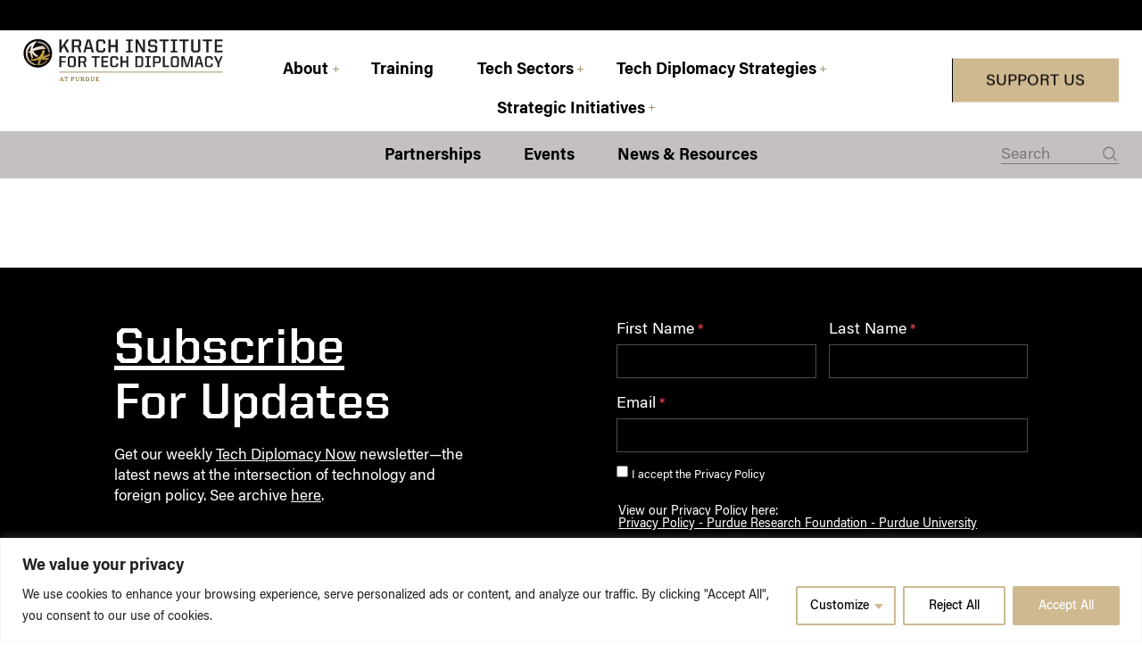

--- FILE ---
content_type: text/html; charset=UTF-8
request_url: https://techdiplomacy.org/news-tags/strategic-initiatives/
body_size: 29233
content:
<!DOCTYPE html><html lang="en"><head><title>Strategic Initiatives Archives - Tech Diplomacy</title><meta charset="utf-8"><meta name="viewport" content="width=device-width, initial-scale=1"><link rel="apple-touch-icon" sizes="180x180" href="https://techdiplomacy.org/wp-content/themes/kiw/assets/images/favicon/apple-touch-icon.png"><link rel="icon" type="image/png" sizes="32x32" href="https://techdiplomacy.org/wp-content/themes/kiw/assets/images/favicon/favicon-32x32.png"><link rel="icon" type="image/png" sizes="16x16" href="https://techdiplomacy.org/wp-content/themes/kiw/assets/images/favicon/favicon-16x16.png"><link rel="manifest" href="https://techdiplomacy.org/wp-content/themes/kiw/assets/images/favicon/site.webmanifest" crossorigin="use-credentials"><link rel="mask-icon" href="https://techdiplomacy.org/wp-content/themes/kiw/assets/images/favicon/safari-pinned-tab.svg" color="#000000"><meta name="msapplication-TileColor" content="#000000"> <script data-cfasync="false" data-no-defer="1" data-no-minify="1" data-no-optimize="1">var ewww_webp_supported=!1;function check_webp_feature(A,e){var w;e=void 0!==e?e:function(){},ewww_webp_supported?e(ewww_webp_supported):((w=new Image).onload=function(){ewww_webp_supported=0<w.width&&0<w.height,e&&e(ewww_webp_supported)},w.onerror=function(){e&&e(!1)},w.src="data:image/webp;base64,"+{alpha:"UklGRkoAAABXRUJQVlA4WAoAAAAQAAAAAAAAAAAAQUxQSAwAAAARBxAR/Q9ERP8DAABWUDggGAAAABQBAJ0BKgEAAQAAAP4AAA3AAP7mtQAAAA=="}[A])}check_webp_feature("alpha");</script><script data-cfasync="false" data-no-defer="1" data-no-minify="1" data-no-optimize="1">var Arrive=function(c,w){"use strict";if(c.MutationObserver&&"undefined"!=typeof HTMLElement){var r,a=0,u=(r=HTMLElement.prototype.matches||HTMLElement.prototype.webkitMatchesSelector||HTMLElement.prototype.mozMatchesSelector||HTMLElement.prototype.msMatchesSelector,{matchesSelector:function(e,t){return e instanceof HTMLElement&&r.call(e,t)},addMethod:function(e,t,r){var a=e[t];e[t]=function(){return r.length==arguments.length?r.apply(this,arguments):"function"==typeof a?a.apply(this,arguments):void 0}},callCallbacks:function(e,t){t&&t.options.onceOnly&&1==t.firedElems.length&&(e=[e[0]]);for(var r,a=0;r=e[a];a++)r&&r.callback&&r.callback.call(r.elem,r.elem);t&&t.options.onceOnly&&1==t.firedElems.length&&t.me.unbindEventWithSelectorAndCallback.call(t.target,t.selector,t.callback)},checkChildNodesRecursively:function(e,t,r,a){for(var i,n=0;i=e[n];n++)r(i,t,a)&&a.push({callback:t.callback,elem:i}),0<i.childNodes.length&&u.checkChildNodesRecursively(i.childNodes,t,r,a)},mergeArrays:function(e,t){var r,a={};for(r in e)e.hasOwnProperty(r)&&(a[r]=e[r]);for(r in t)t.hasOwnProperty(r)&&(a[r]=t[r]);return a},toElementsArray:function(e){return e=void 0!==e&&("number"!=typeof e.length||e===c)?[e]:e}}),e=(l.prototype.addEvent=function(e,t,r,a){a={target:e,selector:t,options:r,callback:a,firedElems:[]};return this._beforeAdding&&this._beforeAdding(a),this._eventsBucket.push(a),a},l.prototype.removeEvent=function(e){for(var t,r=this._eventsBucket.length-1;t=this._eventsBucket[r];r--)e(t)&&(this._beforeRemoving&&this._beforeRemoving(t),(t=this._eventsBucket.splice(r,1))&&t.length&&(t[0].callback=null))},l.prototype.beforeAdding=function(e){this._beforeAdding=e},l.prototype.beforeRemoving=function(e){this._beforeRemoving=e},l),t=function(i,n){var o=new e,l=this,s={fireOnAttributesModification:!1};return o.beforeAdding(function(t){var e=t.target;e!==c.document&&e!==c||(e=document.getElementsByTagName("html")[0]);var r=new MutationObserver(function(e){n.call(this,e,t)}),a=i(t.options);r.observe(e,a),t.observer=r,t.me=l}),o.beforeRemoving(function(e){e.observer.disconnect()}),this.bindEvent=function(e,t,r){t=u.mergeArrays(s,t);for(var a=u.toElementsArray(this),i=0;i<a.length;i++)o.addEvent(a[i],e,t,r)},this.unbindEvent=function(){var r=u.toElementsArray(this);o.removeEvent(function(e){for(var t=0;t<r.length;t++)if(this===w||e.target===r[t])return!0;return!1})},this.unbindEventWithSelectorOrCallback=function(r){var a=u.toElementsArray(this),i=r,e="function"==typeof r?function(e){for(var t=0;t<a.length;t++)if((this===w||e.target===a[t])&&e.callback===i)return!0;return!1}:function(e){for(var t=0;t<a.length;t++)if((this===w||e.target===a[t])&&e.selector===r)return!0;return!1};o.removeEvent(e)},this.unbindEventWithSelectorAndCallback=function(r,a){var i=u.toElementsArray(this);o.removeEvent(function(e){for(var t=0;t<i.length;t++)if((this===w||e.target===i[t])&&e.selector===r&&e.callback===a)return!0;return!1})},this},i=new function(){var s={fireOnAttributesModification:!1,onceOnly:!1,existing:!1};function n(e,t,r){return!(!u.matchesSelector(e,t.selector)||(e._id===w&&(e._id=a++),-1!=t.firedElems.indexOf(e._id)))&&(t.firedElems.push(e._id),!0)}var c=(i=new t(function(e){var t={attributes:!1,childList:!0,subtree:!0};return e.fireOnAttributesModification&&(t.attributes=!0),t},function(e,i){e.forEach(function(e){var t=e.addedNodes,r=e.target,a=[];null!==t&&0<t.length?u.checkChildNodesRecursively(t,i,n,a):"attributes"===e.type&&n(r,i)&&a.push({callback:i.callback,elem:r}),u.callCallbacks(a,i)})})).bindEvent;return i.bindEvent=function(e,t,r){t=void 0===r?(r=t,s):u.mergeArrays(s,t);var a=u.toElementsArray(this);if(t.existing){for(var i=[],n=0;n<a.length;n++)for(var o=a[n].querySelectorAll(e),l=0;l<o.length;l++)i.push({callback:r,elem:o[l]});if(t.onceOnly&&i.length)return r.call(i[0].elem,i[0].elem);setTimeout(u.callCallbacks,1,i)}c.call(this,e,t,r)},i},o=new function(){var a={};function i(e,t){return u.matchesSelector(e,t.selector)}var n=(o=new t(function(){return{childList:!0,subtree:!0}},function(e,r){e.forEach(function(e){var t=e.removedNodes,e=[];null!==t&&0<t.length&&u.checkChildNodesRecursively(t,r,i,e),u.callCallbacks(e,r)})})).bindEvent;return o.bindEvent=function(e,t,r){t=void 0===r?(r=t,a):u.mergeArrays(a,t),n.call(this,e,t,r)},o};d(HTMLElement.prototype),d(NodeList.prototype),d(HTMLCollection.prototype),d(HTMLDocument.prototype),d(Window.prototype);var n={};return s(i,n,"unbindAllArrive"),s(o,n,"unbindAllLeave"),n}function l(){this._eventsBucket=[],this._beforeAdding=null,this._beforeRemoving=null}function s(e,t,r){u.addMethod(t,r,e.unbindEvent),u.addMethod(t,r,e.unbindEventWithSelectorOrCallback),u.addMethod(t,r,e.unbindEventWithSelectorAndCallback)}function d(e){e.arrive=i.bindEvent,s(i,e,"unbindArrive"),e.leave=o.bindEvent,s(o,e,"unbindLeave")}}(window,void 0),ewww_webp_supported=!1;function check_webp_feature(e,t){var r;ewww_webp_supported?t(ewww_webp_supported):((r=new Image).onload=function(){ewww_webp_supported=0<r.width&&0<r.height,t(ewww_webp_supported)},r.onerror=function(){t(!1)},r.src="data:image/webp;base64,"+{alpha:"UklGRkoAAABXRUJQVlA4WAoAAAAQAAAAAAAAAAAAQUxQSAwAAAARBxAR/Q9ERP8DAABWUDggGAAAABQBAJ0BKgEAAQAAAP4AAA3AAP7mtQAAAA==",animation:"UklGRlIAAABXRUJQVlA4WAoAAAASAAAAAAAAAAAAQU5JTQYAAAD/////AABBTk1GJgAAAAAAAAAAAAAAAAAAAGQAAABWUDhMDQAAAC8AAAAQBxAREYiI/gcA"}[e])}function ewwwLoadImages(e){if(e){for(var t=document.querySelectorAll(".batch-image img, .image-wrapper a, .ngg-pro-masonry-item a, .ngg-galleria-offscreen-seo-wrapper a"),r=0,a=t.length;r<a;r++)ewwwAttr(t[r],"data-src",t[r].getAttribute("data-webp")),ewwwAttr(t[r],"data-thumbnail",t[r].getAttribute("data-webp-thumbnail"));for(var i=document.querySelectorAll("div.woocommerce-product-gallery__image"),r=0,a=i.length;r<a;r++)ewwwAttr(i[r],"data-thumb",i[r].getAttribute("data-webp-thumb"))}for(var n=document.querySelectorAll("video"),r=0,a=n.length;r<a;r++)ewwwAttr(n[r],"poster",e?n[r].getAttribute("data-poster-webp"):n[r].getAttribute("data-poster-image"));for(var o,l=document.querySelectorAll("img.ewww_webp_lazy_load"),r=0,a=l.length;r<a;r++)e&&(ewwwAttr(l[r],"data-lazy-srcset",l[r].getAttribute("data-lazy-srcset-webp")),ewwwAttr(l[r],"data-srcset",l[r].getAttribute("data-srcset-webp")),ewwwAttr(l[r],"data-lazy-src",l[r].getAttribute("data-lazy-src-webp")),ewwwAttr(l[r],"data-src",l[r].getAttribute("data-src-webp")),ewwwAttr(l[r],"data-orig-file",l[r].getAttribute("data-webp-orig-file")),ewwwAttr(l[r],"data-medium-file",l[r].getAttribute("data-webp-medium-file")),ewwwAttr(l[r],"data-large-file",l[r].getAttribute("data-webp-large-file")),null!=(o=l[r].getAttribute("srcset"))&&!1!==o&&o.includes("R0lGOD")&&ewwwAttr(l[r],"src",l[r].getAttribute("data-lazy-src-webp"))),l[r].className=l[r].className.replace(/\bewww_webp_lazy_load\b/,"");for(var s=document.querySelectorAll(".ewww_webp"),r=0,a=s.length;r<a;r++)e?(ewwwAttr(s[r],"srcset",s[r].getAttribute("data-srcset-webp")),ewwwAttr(s[r],"src",s[r].getAttribute("data-src-webp")),ewwwAttr(s[r],"data-orig-file",s[r].getAttribute("data-webp-orig-file")),ewwwAttr(s[r],"data-medium-file",s[r].getAttribute("data-webp-medium-file")),ewwwAttr(s[r],"data-large-file",s[r].getAttribute("data-webp-large-file")),ewwwAttr(s[r],"data-large_image",s[r].getAttribute("data-webp-large_image")),ewwwAttr(s[r],"data-src",s[r].getAttribute("data-webp-src"))):(ewwwAttr(s[r],"srcset",s[r].getAttribute("data-srcset-img")),ewwwAttr(s[r],"src",s[r].getAttribute("data-src-img"))),s[r].className=s[r].className.replace(/\bewww_webp\b/,"ewww_webp_loaded");window.jQuery&&jQuery.fn.isotope&&jQuery.fn.imagesLoaded&&(jQuery(".fusion-posts-container-infinite").imagesLoaded(function(){jQuery(".fusion-posts-container-infinite").hasClass("isotope")&&jQuery(".fusion-posts-container-infinite").isotope()}),jQuery(".fusion-portfolio:not(.fusion-recent-works) .fusion-portfolio-wrapper").imagesLoaded(function(){jQuery(".fusion-portfolio:not(.fusion-recent-works) .fusion-portfolio-wrapper").isotope()}))}function ewwwWebPInit(e){ewwwLoadImages(e),ewwwNggLoadGalleries(e),document.arrive(".ewww_webp",function(){ewwwLoadImages(e)}),document.arrive(".ewww_webp_lazy_load",function(){ewwwLoadImages(e)}),document.arrive("videos",function(){ewwwLoadImages(e)}),"loading"==document.readyState?document.addEventListener("DOMContentLoaded",ewwwJSONParserInit):("undefined"!=typeof galleries&&ewwwNggParseGalleries(e),ewwwWooParseVariations(e))}function ewwwAttr(e,t,r){null!=r&&!1!==r&&e.setAttribute(t,r)}function ewwwJSONParserInit(){"undefined"!=typeof galleries&&check_webp_feature("alpha",ewwwNggParseGalleries),check_webp_feature("alpha",ewwwWooParseVariations)}function ewwwWooParseVariations(e){if(e)for(var t=document.querySelectorAll("form.variations_form"),r=0,a=t.length;r<a;r++){var i=t[r].getAttribute("data-product_variations"),n=!1;try{for(var o in i=JSON.parse(i))void 0!==i[o]&&void 0!==i[o].image&&(void 0!==i[o].image.src_webp&&(i[o].image.src=i[o].image.src_webp,n=!0),void 0!==i[o].image.srcset_webp&&(i[o].image.srcset=i[o].image.srcset_webp,n=!0),void 0!==i[o].image.full_src_webp&&(i[o].image.full_src=i[o].image.full_src_webp,n=!0),void 0!==i[o].image.gallery_thumbnail_src_webp&&(i[o].image.gallery_thumbnail_src=i[o].image.gallery_thumbnail_src_webp,n=!0),void 0!==i[o].image.thumb_src_webp&&(i[o].image.thumb_src=i[o].image.thumb_src_webp,n=!0));n&&ewwwAttr(t[r],"data-product_variations",JSON.stringify(i))}catch(e){}}}function ewwwNggParseGalleries(e){if(e)for(var t in galleries){var r=galleries[t];galleries[t].images_list=ewwwNggParseImageList(r.images_list)}}function ewwwNggLoadGalleries(e){e&&document.addEventListener("ngg.galleria.themeadded",function(e,t){window.ngg_galleria._create_backup=window.ngg_galleria.create,window.ngg_galleria.create=function(e,t){var r=$(e).data("id");return galleries["gallery_"+r].images_list=ewwwNggParseImageList(galleries["gallery_"+r].images_list),window.ngg_galleria._create_backup(e,t)}})}function ewwwNggParseImageList(e){for(var t in e){var r=e[t];if(void 0!==r["image-webp"]&&(e[t].image=r["image-webp"],delete e[t]["image-webp"]),void 0!==r["thumb-webp"]&&(e[t].thumb=r["thumb-webp"],delete e[t]["thumb-webp"]),void 0!==r.full_image_webp&&(e[t].full_image=r.full_image_webp,delete e[t].full_image_webp),void 0!==r.srcsets)for(var a in r.srcsets)nggSrcset=r.srcsets[a],void 0!==r.srcsets[a+"-webp"]&&(e[t].srcsets[a]=r.srcsets[a+"-webp"],delete e[t].srcsets[a+"-webp"]);if(void 0!==r.full_srcsets)for(var i in r.full_srcsets)nggFSrcset=r.full_srcsets[i],void 0!==r.full_srcsets[i+"-webp"]&&(e[t].full_srcsets[i]=r.full_srcsets[i+"-webp"],delete e[t].full_srcsets[i+"-webp"])}return e}check_webp_feature("alpha",ewwwWebPInit);</script><meta name='robots' content='index, follow, max-image-preview:large, max-snippet:-1, max-video-preview:-1' /><link rel="canonical" href="https://techdiplomacy.org/news-tags/strategic-initiatives/" /><meta property="og:locale" content="en_US" /><meta property="og:type" content="article" /><meta property="og:title" content="Strategic Initiatives Archives - Tech Diplomacy" /><meta property="og:url" content="https://techdiplomacy.org/news-tags/strategic-initiatives/" /><meta property="og:site_name" content="Tech Diplomacy" /><meta name="twitter:card" content="summary_large_image" /> <script type="application/ld+json" class="yoast-schema-graph">{"@context":"https://schema.org","@graph":[{"@type":"CollectionPage","@id":"https://techdiplomacy.org/news-tags/strategic-initiatives/","url":"https://techdiplomacy.org/news-tags/strategic-initiatives/","name":"Strategic Initiatives Archives - Tech Diplomacy","isPartOf":{"@id":"https://techdiplomacy.org/#website"},"breadcrumb":{"@id":"https://techdiplomacy.org/news-tags/strategic-initiatives/#breadcrumb"},"inLanguage":"en-US"},{"@type":"BreadcrumbList","@id":"https://techdiplomacy.org/news-tags/strategic-initiatives/#breadcrumb","itemListElement":[{"@type":"ListItem","position":1,"name":"Home","item":"https://techdiplomacy.org/"},{"@type":"ListItem","position":2,"name":"Strategic Initiatives"}]},{"@type":"WebSite","@id":"https://techdiplomacy.org/#website","url":"https://techdiplomacy.org/","name":"Tech Diplomacy","description":"Technology must advance freedom","potentialAction":[{"@type":"SearchAction","target":{"@type":"EntryPoint","urlTemplate":"https://techdiplomacy.org/?s={search_term_string}"},"query-input":{"@type":"PropertyValueSpecification","valueRequired":true,"valueName":"search_term_string"}}],"inLanguage":"en-US"}]}</script> <link rel="alternate" type="application/rss+xml" title="Tech Diplomacy &raquo; Strategic Initiatives News tags Feed" href="https://techdiplomacy.org/news-tags/strategic-initiatives/feed/" /><style id='wp-img-auto-sizes-contain-inline-css' type='text/css'>img:is([sizes=auto i],[sizes^="auto," i]){contain-intrinsic-size:3000px 1500px}
/*# sourceURL=wp-img-auto-sizes-contain-inline-css */</style><style id='wp-block-library-inline-css' type='text/css'>:root{--wp-block-synced-color:#7a00df;--wp-block-synced-color--rgb:122,0,223;--wp-bound-block-color:var(--wp-block-synced-color);--wp-editor-canvas-background:#ddd;--wp-admin-theme-color:#007cba;--wp-admin-theme-color--rgb:0,124,186;--wp-admin-theme-color-darker-10:#006ba1;--wp-admin-theme-color-darker-10--rgb:0,107,160.5;--wp-admin-theme-color-darker-20:#005a87;--wp-admin-theme-color-darker-20--rgb:0,90,135;--wp-admin-border-width-focus:2px}@media (min-resolution:192dpi){:root{--wp-admin-border-width-focus:1.5px}}.wp-element-button{cursor:pointer}:root .has-very-light-gray-background-color{background-color:#eee}:root .has-very-dark-gray-background-color{background-color:#313131}:root .has-very-light-gray-color{color:#eee}:root .has-very-dark-gray-color{color:#313131}:root .has-vivid-green-cyan-to-vivid-cyan-blue-gradient-background{background:linear-gradient(135deg,#00d084,#0693e3)}:root .has-purple-crush-gradient-background{background:linear-gradient(135deg,#34e2e4,#4721fb 50%,#ab1dfe)}:root .has-hazy-dawn-gradient-background{background:linear-gradient(135deg,#faaca8,#dad0ec)}:root .has-subdued-olive-gradient-background{background:linear-gradient(135deg,#fafae1,#67a671)}:root .has-atomic-cream-gradient-background{background:linear-gradient(135deg,#fdd79a,#004a59)}:root .has-nightshade-gradient-background{background:linear-gradient(135deg,#330968,#31cdcf)}:root .has-midnight-gradient-background{background:linear-gradient(135deg,#020381,#2874fc)}:root{--wp--preset--font-size--normal:16px;--wp--preset--font-size--huge:42px}.has-regular-font-size{font-size:1em}.has-larger-font-size{font-size:2.625em}.has-normal-font-size{font-size:var(--wp--preset--font-size--normal)}.has-huge-font-size{font-size:var(--wp--preset--font-size--huge)}.has-text-align-center{text-align:center}.has-text-align-left{text-align:left}.has-text-align-right{text-align:right}.has-fit-text{white-space:nowrap!important}#end-resizable-editor-section{display:none}.aligncenter{clear:both}.items-justified-left{justify-content:flex-start}.items-justified-center{justify-content:center}.items-justified-right{justify-content:flex-end}.items-justified-space-between{justify-content:space-between}.screen-reader-text{border:0;clip-path:inset(50%);height:1px;margin:-1px;overflow:hidden;padding:0;position:absolute;width:1px;word-wrap:normal!important}.screen-reader-text:focus{background-color:#ddd;clip-path:none;color:#444;display:block;font-size:1em;height:auto;left:5px;line-height:normal;padding:15px 23px 14px;text-decoration:none;top:5px;width:auto;z-index:100000}html :where(.has-border-color){border-style:solid}html :where([style*=border-top-color]){border-top-style:solid}html :where([style*=border-right-color]){border-right-style:solid}html :where([style*=border-bottom-color]){border-bottom-style:solid}html :where([style*=border-left-color]){border-left-style:solid}html :where([style*=border-width]){border-style:solid}html :where([style*=border-top-width]){border-top-style:solid}html :where([style*=border-right-width]){border-right-style:solid}html :where([style*=border-bottom-width]){border-bottom-style:solid}html :where([style*=border-left-width]){border-left-style:solid}html :where(img[class*=wp-image-]){height:auto;max-width:100%}:where(figure){margin:0 0 1em}html :where(.is-position-sticky){--wp-admin--admin-bar--position-offset:var(--wp-admin--admin-bar--height,0px)}@media screen and (max-width:600px){html :where(.is-position-sticky){--wp-admin--admin-bar--position-offset:0px}}

/*# sourceURL=wp-block-library-inline-css */</style><style id='global-styles-inline-css' type='text/css'>:root{--wp--preset--aspect-ratio--square: 1;--wp--preset--aspect-ratio--4-3: 4/3;--wp--preset--aspect-ratio--3-4: 3/4;--wp--preset--aspect-ratio--3-2: 3/2;--wp--preset--aspect-ratio--2-3: 2/3;--wp--preset--aspect-ratio--16-9: 16/9;--wp--preset--aspect-ratio--9-16: 9/16;--wp--preset--color--black: #000000;--wp--preset--color--cyan-bluish-gray: #abb8c3;--wp--preset--color--white: #ffffff;--wp--preset--color--pale-pink: #f78da7;--wp--preset--color--vivid-red: #cf2e2e;--wp--preset--color--luminous-vivid-orange: #ff6900;--wp--preset--color--luminous-vivid-amber: #fcb900;--wp--preset--color--light-green-cyan: #7bdcb5;--wp--preset--color--vivid-green-cyan: #00d084;--wp--preset--color--pale-cyan-blue: #8ed1fc;--wp--preset--color--vivid-cyan-blue: #0693e3;--wp--preset--color--vivid-purple: #9b51e0;--wp--preset--gradient--vivid-cyan-blue-to-vivid-purple: linear-gradient(135deg,rgb(6,147,227) 0%,rgb(155,81,224) 100%);--wp--preset--gradient--light-green-cyan-to-vivid-green-cyan: linear-gradient(135deg,rgb(122,220,180) 0%,rgb(0,208,130) 100%);--wp--preset--gradient--luminous-vivid-amber-to-luminous-vivid-orange: linear-gradient(135deg,rgb(252,185,0) 0%,rgb(255,105,0) 100%);--wp--preset--gradient--luminous-vivid-orange-to-vivid-red: linear-gradient(135deg,rgb(255,105,0) 0%,rgb(207,46,46) 100%);--wp--preset--gradient--very-light-gray-to-cyan-bluish-gray: linear-gradient(135deg,rgb(238,238,238) 0%,rgb(169,184,195) 100%);--wp--preset--gradient--cool-to-warm-spectrum: linear-gradient(135deg,rgb(74,234,220) 0%,rgb(151,120,209) 20%,rgb(207,42,186) 40%,rgb(238,44,130) 60%,rgb(251,105,98) 80%,rgb(254,248,76) 100%);--wp--preset--gradient--blush-light-purple: linear-gradient(135deg,rgb(255,206,236) 0%,rgb(152,150,240) 100%);--wp--preset--gradient--blush-bordeaux: linear-gradient(135deg,rgb(254,205,165) 0%,rgb(254,45,45) 50%,rgb(107,0,62) 100%);--wp--preset--gradient--luminous-dusk: linear-gradient(135deg,rgb(255,203,112) 0%,rgb(199,81,192) 50%,rgb(65,88,208) 100%);--wp--preset--gradient--pale-ocean: linear-gradient(135deg,rgb(255,245,203) 0%,rgb(182,227,212) 50%,rgb(51,167,181) 100%);--wp--preset--gradient--electric-grass: linear-gradient(135deg,rgb(202,248,128) 0%,rgb(113,206,126) 100%);--wp--preset--gradient--midnight: linear-gradient(135deg,rgb(2,3,129) 0%,rgb(40,116,252) 100%);--wp--preset--font-size--small: 13px;--wp--preset--font-size--medium: 20px;--wp--preset--font-size--large: 36px;--wp--preset--font-size--x-large: 42px;--wp--preset--spacing--20: 0.44rem;--wp--preset--spacing--30: 0.67rem;--wp--preset--spacing--40: 1rem;--wp--preset--spacing--50: 1.5rem;--wp--preset--spacing--60: 2.25rem;--wp--preset--spacing--70: 3.38rem;--wp--preset--spacing--80: 5.06rem;--wp--preset--shadow--natural: 6px 6px 9px rgba(0, 0, 0, 0.2);--wp--preset--shadow--deep: 12px 12px 50px rgba(0, 0, 0, 0.4);--wp--preset--shadow--sharp: 6px 6px 0px rgba(0, 0, 0, 0.2);--wp--preset--shadow--outlined: 6px 6px 0px -3px rgb(255, 255, 255), 6px 6px rgb(0, 0, 0);--wp--preset--shadow--crisp: 6px 6px 0px rgb(0, 0, 0);}:where(.is-layout-flex){gap: 0.5em;}:where(.is-layout-grid){gap: 0.5em;}body .is-layout-flex{display: flex;}.is-layout-flex{flex-wrap: wrap;align-items: center;}.is-layout-flex > :is(*, div){margin: 0;}body .is-layout-grid{display: grid;}.is-layout-grid > :is(*, div){margin: 0;}:where(.wp-block-columns.is-layout-flex){gap: 2em;}:where(.wp-block-columns.is-layout-grid){gap: 2em;}:where(.wp-block-post-template.is-layout-flex){gap: 1.25em;}:where(.wp-block-post-template.is-layout-grid){gap: 1.25em;}.has-black-color{color: var(--wp--preset--color--black) !important;}.has-cyan-bluish-gray-color{color: var(--wp--preset--color--cyan-bluish-gray) !important;}.has-white-color{color: var(--wp--preset--color--white) !important;}.has-pale-pink-color{color: var(--wp--preset--color--pale-pink) !important;}.has-vivid-red-color{color: var(--wp--preset--color--vivid-red) !important;}.has-luminous-vivid-orange-color{color: var(--wp--preset--color--luminous-vivid-orange) !important;}.has-luminous-vivid-amber-color{color: var(--wp--preset--color--luminous-vivid-amber) !important;}.has-light-green-cyan-color{color: var(--wp--preset--color--light-green-cyan) !important;}.has-vivid-green-cyan-color{color: var(--wp--preset--color--vivid-green-cyan) !important;}.has-pale-cyan-blue-color{color: var(--wp--preset--color--pale-cyan-blue) !important;}.has-vivid-cyan-blue-color{color: var(--wp--preset--color--vivid-cyan-blue) !important;}.has-vivid-purple-color{color: var(--wp--preset--color--vivid-purple) !important;}.has-black-background-color{background-color: var(--wp--preset--color--black) !important;}.has-cyan-bluish-gray-background-color{background-color: var(--wp--preset--color--cyan-bluish-gray) !important;}.has-white-background-color{background-color: var(--wp--preset--color--white) !important;}.has-pale-pink-background-color{background-color: var(--wp--preset--color--pale-pink) !important;}.has-vivid-red-background-color{background-color: var(--wp--preset--color--vivid-red) !important;}.has-luminous-vivid-orange-background-color{background-color: var(--wp--preset--color--luminous-vivid-orange) !important;}.has-luminous-vivid-amber-background-color{background-color: var(--wp--preset--color--luminous-vivid-amber) !important;}.has-light-green-cyan-background-color{background-color: var(--wp--preset--color--light-green-cyan) !important;}.has-vivid-green-cyan-background-color{background-color: var(--wp--preset--color--vivid-green-cyan) !important;}.has-pale-cyan-blue-background-color{background-color: var(--wp--preset--color--pale-cyan-blue) !important;}.has-vivid-cyan-blue-background-color{background-color: var(--wp--preset--color--vivid-cyan-blue) !important;}.has-vivid-purple-background-color{background-color: var(--wp--preset--color--vivid-purple) !important;}.has-black-border-color{border-color: var(--wp--preset--color--black) !important;}.has-cyan-bluish-gray-border-color{border-color: var(--wp--preset--color--cyan-bluish-gray) !important;}.has-white-border-color{border-color: var(--wp--preset--color--white) !important;}.has-pale-pink-border-color{border-color: var(--wp--preset--color--pale-pink) !important;}.has-vivid-red-border-color{border-color: var(--wp--preset--color--vivid-red) !important;}.has-luminous-vivid-orange-border-color{border-color: var(--wp--preset--color--luminous-vivid-orange) !important;}.has-luminous-vivid-amber-border-color{border-color: var(--wp--preset--color--luminous-vivid-amber) !important;}.has-light-green-cyan-border-color{border-color: var(--wp--preset--color--light-green-cyan) !important;}.has-vivid-green-cyan-border-color{border-color: var(--wp--preset--color--vivid-green-cyan) !important;}.has-pale-cyan-blue-border-color{border-color: var(--wp--preset--color--pale-cyan-blue) !important;}.has-vivid-cyan-blue-border-color{border-color: var(--wp--preset--color--vivid-cyan-blue) !important;}.has-vivid-purple-border-color{border-color: var(--wp--preset--color--vivid-purple) !important;}.has-vivid-cyan-blue-to-vivid-purple-gradient-background{background: var(--wp--preset--gradient--vivid-cyan-blue-to-vivid-purple) !important;}.has-light-green-cyan-to-vivid-green-cyan-gradient-background{background: var(--wp--preset--gradient--light-green-cyan-to-vivid-green-cyan) !important;}.has-luminous-vivid-amber-to-luminous-vivid-orange-gradient-background{background: var(--wp--preset--gradient--luminous-vivid-amber-to-luminous-vivid-orange) !important;}.has-luminous-vivid-orange-to-vivid-red-gradient-background{background: var(--wp--preset--gradient--luminous-vivid-orange-to-vivid-red) !important;}.has-very-light-gray-to-cyan-bluish-gray-gradient-background{background: var(--wp--preset--gradient--very-light-gray-to-cyan-bluish-gray) !important;}.has-cool-to-warm-spectrum-gradient-background{background: var(--wp--preset--gradient--cool-to-warm-spectrum) !important;}.has-blush-light-purple-gradient-background{background: var(--wp--preset--gradient--blush-light-purple) !important;}.has-blush-bordeaux-gradient-background{background: var(--wp--preset--gradient--blush-bordeaux) !important;}.has-luminous-dusk-gradient-background{background: var(--wp--preset--gradient--luminous-dusk) !important;}.has-pale-ocean-gradient-background{background: var(--wp--preset--gradient--pale-ocean) !important;}.has-electric-grass-gradient-background{background: var(--wp--preset--gradient--electric-grass) !important;}.has-midnight-gradient-background{background: var(--wp--preset--gradient--midnight) !important;}.has-small-font-size{font-size: var(--wp--preset--font-size--small) !important;}.has-medium-font-size{font-size: var(--wp--preset--font-size--medium) !important;}.has-large-font-size{font-size: var(--wp--preset--font-size--large) !important;}.has-x-large-font-size{font-size: var(--wp--preset--font-size--x-large) !important;}
/*# sourceURL=global-styles-inline-css */</style><style id='classic-theme-styles-inline-css' type='text/css'>/*! This file is auto-generated */
.wp-block-button__link{color:#fff;background-color:#32373c;border-radius:9999px;box-shadow:none;text-decoration:none;padding:calc(.667em + 2px) calc(1.333em + 2px);font-size:1.125em}.wp-block-file__button{background:#32373c;color:#fff;text-decoration:none}
/*# sourceURL=/wp-includes/css/classic-themes.min.css */</style><link rel='stylesheet' id='main-css' href='https://techdiplomacy.org/wp-content/cache/autoptimize/1/css/autoptimize_single_bd72512ea26e0183f566416e31f59180.css?ver=1.0' type='text/css' media='all' /><link rel='stylesheet' id='relevanssi-live-search-css' href='https://techdiplomacy.org/wp-content/cache/autoptimize/1/css/autoptimize_single_c9e779d594fd5b15f2f470fe790ef05b.css?ver=2.5' type='text/css' media='all' /> <script type="text/javascript" id="cookie-law-info-js-extra">var _ckyConfig = {"_ipData":[],"_assetsURL":"https://techdiplomacy.org/wp-content/plugins/cookie-law-info/lite/frontend/images/","_publicURL":"https://techdiplomacy.org","_expiry":"365","_categories":[{"name":"Necessary","slug":"necessary","isNecessary":true,"ccpaDoNotSell":true,"cookies":[],"active":true,"defaultConsent":{"gdpr":true,"ccpa":true}},{"name":"Functional","slug":"functional","isNecessary":false,"ccpaDoNotSell":true,"cookies":[],"active":true,"defaultConsent":{"gdpr":false,"ccpa":false}},{"name":"Analytics","slug":"analytics","isNecessary":false,"ccpaDoNotSell":true,"cookies":[],"active":true,"defaultConsent":{"gdpr":false,"ccpa":false}},{"name":"Performance","slug":"performance","isNecessary":false,"ccpaDoNotSell":true,"cookies":[],"active":true,"defaultConsent":{"gdpr":false,"ccpa":false}},{"name":"Advertisement","slug":"advertisement","isNecessary":false,"ccpaDoNotSell":true,"cookies":[],"active":true,"defaultConsent":{"gdpr":false,"ccpa":false}}],"_activeLaw":"gdpr","_rootDomain":"","_block":"1","_showBanner":"1","_bannerConfig":{"settings":{"type":"classic","preferenceCenterType":"pushdown","position":"bottom","applicableLaw":"gdpr"},"behaviours":{"reloadBannerOnAccept":false,"loadAnalyticsByDefault":false,"animations":{"onLoad":"animate","onHide":"sticky"}},"config":{"revisitConsent":{"status":true,"tag":"revisit-consent","position":"bottom-left","meta":{"url":"#"},"styles":{"background-color":"#0056a7"},"elements":{"title":{"type":"text","tag":"revisit-consent-title","status":true,"styles":{"color":"#0056a7"}}}},"preferenceCenter":{"toggle":{"status":true,"tag":"detail-category-toggle","type":"toggle","states":{"active":{"styles":{"background-color":"#1863DC"}},"inactive":{"styles":{"background-color":"#D0D5D2"}}}}},"categoryPreview":{"status":false,"toggle":{"status":true,"tag":"detail-category-preview-toggle","type":"toggle","states":{"active":{"styles":{"background-color":"#1863DC"}},"inactive":{"styles":{"background-color":"#D0D5D2"}}}}},"videoPlaceholder":{"status":true,"styles":{"background-color":"#000000","border-color":"#000000","color":"#ffffff"}},"readMore":{"status":false,"tag":"readmore-button","type":"link","meta":{"noFollow":true,"newTab":true},"styles":{"color":"#1863dc","background-color":"transparent","border-color":"transparent"}},"showMore":{"status":true,"tag":"show-desc-button","type":"button","styles":{"color":"#1863DC"}},"showLess":{"status":true,"tag":"hide-desc-button","type":"button","styles":{"color":"#1863DC"}},"alwaysActive":{"status":true,"tag":"always-active","styles":{"color":"#008000"}},"manualLinks":{"status":true,"tag":"manual-links","type":"link","styles":{"color":"#1863DC"}},"auditTable":{"status":true},"optOption":{"status":true,"toggle":{"status":true,"tag":"optout-option-toggle","type":"toggle","states":{"active":{"styles":{"background-color":"#1863dc"}},"inactive":{"styles":{"background-color":"#FFFFFF"}}}}}}},"_version":"3.3.8","_logConsent":"1","_tags":[{"tag":"accept-button","styles":{"color":"#FFFFFF","background-color":"#1863dc","border-color":"#1863dc"}},{"tag":"reject-button","styles":{"color":"#1863dc","background-color":"transparent","border-color":"#1863dc"}},{"tag":"settings-button","styles":{"color":"#1863dc","background-color":"transparent","border-color":"#1863dc"}},{"tag":"readmore-button","styles":{"color":"#1863dc","background-color":"transparent","border-color":"transparent"}},{"tag":"donotsell-button","styles":{"color":"#1863dc","background-color":"transparent","border-color":"transparent"}},{"tag":"show-desc-button","styles":{"color":"#1863DC"}},{"tag":"hide-desc-button","styles":{"color":"#1863DC"}},{"tag":"cky-always-active","styles":[]},{"tag":"cky-link","styles":[]},{"tag":"accept-button","styles":{"color":"#FFFFFF","background-color":"#1863dc","border-color":"#1863dc"}},{"tag":"revisit-consent","styles":{"background-color":"#0056a7"}}],"_shortCodes":[{"key":"cky_readmore","content":"\u003Ca href=\"#\" class=\"cky-policy\" aria-label=\"Cookie Policy\" target=\"_blank\" rel=\"noopener\" data-cky-tag=\"readmore-button\"\u003ECookie Policy\u003C/a\u003E","tag":"readmore-button","status":false,"attributes":{"rel":"nofollow","target":"_blank"}},{"key":"cky_show_desc","content":"\u003Cbutton class=\"cky-show-desc-btn\" data-cky-tag=\"show-desc-button\" aria-label=\"Show more\"\u003EShow more\u003C/button\u003E","tag":"show-desc-button","status":true,"attributes":[]},{"key":"cky_hide_desc","content":"\u003Cbutton class=\"cky-show-desc-btn\" data-cky-tag=\"hide-desc-button\" aria-label=\"Show less\"\u003EShow less\u003C/button\u003E","tag":"hide-desc-button","status":true,"attributes":[]},{"key":"cky_optout_show_desc","content":"[cky_optout_show_desc]","tag":"optout-show-desc-button","status":true,"attributes":[]},{"key":"cky_optout_hide_desc","content":"[cky_optout_hide_desc]","tag":"optout-hide-desc-button","status":true,"attributes":[]},{"key":"cky_category_toggle_label","content":"[cky_{{status}}_category_label] [cky_preference_{{category_slug}}_title]","tag":"","status":true,"attributes":[]},{"key":"cky_enable_category_label","content":"Enable","tag":"","status":true,"attributes":[]},{"key":"cky_disable_category_label","content":"Disable","tag":"","status":true,"attributes":[]},{"key":"cky_video_placeholder","content":"\u003Cdiv class=\"video-placeholder-normal\" data-cky-tag=\"video-placeholder\" id=\"[UNIQUEID]\"\u003E\u003Cp class=\"video-placeholder-text-normal\" data-cky-tag=\"placeholder-title\"\u003EPlease accept cookies to access this content\u003C/p\u003E\u003C/div\u003E","tag":"","status":true,"attributes":[]},{"key":"cky_enable_optout_label","content":"Enable","tag":"","status":true,"attributes":[]},{"key":"cky_disable_optout_label","content":"Disable","tag":"","status":true,"attributes":[]},{"key":"cky_optout_toggle_label","content":"[cky_{{status}}_optout_label] [cky_optout_option_title]","tag":"","status":true,"attributes":[]},{"key":"cky_optout_option_title","content":"Do Not Sell or Share My Personal Information","tag":"","status":true,"attributes":[]},{"key":"cky_optout_close_label","content":"Close","tag":"","status":true,"attributes":[]},{"key":"cky_preference_close_label","content":"Close","tag":"","status":true,"attributes":[]}],"_rtl":"","_language":"en","_providersToBlock":[]};
var _ckyStyles = {"css":".cky-hide{display: none;}.cky-btn-revisit-wrapper{display: flex; align-items: center; justify-content: center; background: #0056a7; width: 45px; height: 45px; border-radius: 50%; position: fixed; z-index: 999999; cursor: pointer;}.cky-revisit-bottom-left{bottom: 15px; left: 15px;}.cky-revisit-bottom-right{bottom: 15px; right: 15px;}.cky-btn-revisit-wrapper .cky-btn-revisit{display: flex; align-items: center; justify-content: center; background: none; border: none; cursor: pointer; position: relative; margin: 0; padding: 0;}.cky-btn-revisit-wrapper .cky-btn-revisit img{max-width: fit-content; margin: 0; height: 30px; width: 30px;}.cky-revisit-bottom-left:hover::before{content: attr(data-tooltip); position: absolute; background: #4E4B66; color: #ffffff; left: calc(100% + 7px); font-size: 12px; line-height: 16px; width: max-content; padding: 4px 8px; border-radius: 4px;}.cky-revisit-bottom-left:hover::after{position: absolute; content: \"\"; border: 5px solid transparent; left: calc(100% + 2px); border-left-width: 0; border-right-color: #4E4B66;}.cky-revisit-bottom-right:hover::before{content: attr(data-tooltip); position: absolute; background: #4E4B66; color: #ffffff; right: calc(100% + 7px); font-size: 12px; line-height: 16px; width: max-content; padding: 4px 8px; border-radius: 4px;}.cky-revisit-bottom-right:hover::after{position: absolute; content: \"\"; border: 5px solid transparent; right: calc(100% + 2px); border-right-width: 0; border-left-color: #4E4B66;}.cky-revisit-hide{display: none;}.cky-consent-container{position: fixed; width: 100%; box-sizing: border-box; z-index: 9999999;}.cky-classic-bottom{bottom: 0; left: 0;}.cky-classic-top{top: 0; left: 0;}.cky-consent-container .cky-consent-bar{background: #ffffff; border: 1px solid; padding: 16.5px 24px; box-shadow: 0 -1px 10px 0 #acabab4d;}.cky-consent-bar .cky-banner-btn-close{position: absolute; right: 9px; top: 5px; background: none; border: none; cursor: pointer; padding: 0; margin: 0; height: auto; width: auto; min-height: 0; line-height: 0; text-shadow: none; box-shadow: none;}.cky-consent-bar .cky-banner-btn-close img{width: 9px; height: 9px; margin: 0;}.cky-custom-brand-logo-wrapper .cky-custom-brand-logo{width: 100px; height: auto; margin: 0 0 10px 0;}.cky-notice .cky-title{color: #212121; font-weight: 700; font-size: 18px; line-height: 24px; margin: 0 0 10px 0;}.cky-notice-group{display: flex; justify-content: space-between; align-items: center;}.cky-notice-des *{font-size: 14px;}.cky-notice-des{color: #212121; font-size: 14px; line-height: 24px; font-weight: 400;}.cky-notice-des img{height: 25px; width: 25px;}.cky-consent-bar .cky-notice-des p{color: inherit; margin-top: 0; overflow-wrap: break-word;}.cky-notice-des p:last-child{margin-bottom: 0;}.cky-notice-des a.cky-policy,.cky-notice-des button.cky-policy{font-size: 14px; color: #1863dc; white-space: nowrap; cursor: pointer; background: transparent; border: 1px solid; text-decoration: underline;}.cky-notice-des button.cky-policy{padding: 0;}.cky-notice-des a.cky-policy:focus-visible,.cky-consent-bar .cky-banner-btn-close:focus-visible,.cky-notice-des button.cky-policy:focus-visible,.cky-category-direct-switch input[type=\"checkbox\"]:focus-visible,.cky-preference-content-wrapper .cky-show-desc-btn:focus-visible,.cky-accordion-header .cky-accordion-btn:focus-visible,.cky-switch input[type=\"checkbox\"]:focus-visible,.cky-footer-wrapper a:focus-visible,.cky-btn:focus-visible{outline: 2px solid #1863dc; outline-offset: 2px;}.cky-btn:focus:not(:focus-visible),.cky-accordion-header .cky-accordion-btn:focus:not(:focus-visible),.cky-preference-content-wrapper .cky-show-desc-btn:focus:not(:focus-visible),.cky-btn-revisit-wrapper .cky-btn-revisit:focus:not(:focus-visible),.cky-preference-header .cky-btn-close:focus:not(:focus-visible),.cky-banner-btn-close:focus:not(:focus-visible){outline: 0;}button.cky-show-desc-btn:not(:hover):not(:active){color: #1863dc; background: transparent;}button.cky-accordion-btn:not(:hover):not(:active),button.cky-banner-btn-close:not(:hover):not(:active),button.cky-btn-close:not(:hover):not(:active),button.cky-btn-revisit:not(:hover):not(:active){background: transparent;}.cky-consent-bar button:hover,.cky-modal.cky-modal-open button:hover,.cky-consent-bar button:focus,.cky-modal.cky-modal-open button:focus{text-decoration: none;}.cky-notice-btn-wrapper{display: flex; justify-content: center; align-items: center; margin-left: 15px;}.cky-notice-btn-wrapper .cky-btn{text-shadow: none; box-shadow: none;}.cky-btn{font-size: 14px; font-family: inherit; line-height: 24px; padding: 8px 27px; font-weight: 500; margin: 0 8px 0 0; border-radius: 2px; white-space: nowrap; cursor: pointer; text-align: center; text-transform: none; min-height: 0;}.cky-btn:hover{opacity: 0.8;}.cky-btn-customize{color: #1863dc; background: transparent; border: 2px solid; border-color: #1863dc; padding: 8px 28px 8px 14px; position: relative;}.cky-btn-reject{color: #1863dc; background: transparent; border: 2px solid #1863dc;}.cky-btn-accept{background: #1863dc; color: #ffffff; border: 2px solid #1863dc;}.cky-consent-bar .cky-btn-customize::after{position: absolute; content: \"\"; display: inline-block; top: 18px; right: 12px; border-left: 5px solid transparent; border-right: 5px solid transparent; border-top: 6px solid; border-top-color: inherit;}.cky-consent-container.cky-consent-bar-expand .cky-btn-customize::after{transform: rotate(-180deg);}.cky-btn:last-child{margin-right: 0;}@media (max-width: 768px){.cky-notice-group{display: block;}.cky-notice-btn-wrapper{margin: 0;}.cky-notice-btn-wrapper{flex-wrap: wrap;}.cky-notice-btn-wrapper .cky-btn{flex: auto; max-width: 100%; margin-top: 10px; white-space: unset;}}@media (max-width: 576px){.cky-btn-accept{order: 1; width: 100%;}.cky-btn-customize{order: 2;}.cky-btn-reject{order: 3; margin-right: 0;}.cky-consent-container.cky-consent-bar-expand .cky-consent-bar{display: none;}.cky-consent-container .cky-consent-bar{padding: 16.5px 0;}.cky-custom-brand-logo-wrapper .cky-custom-brand-logo, .cky-notice .cky-title, .cky-notice-des, .cky-notice-btn-wrapper, .cky-category-direct-preview-wrapper{padding: 0 24px;}.cky-notice-des{max-height: 40vh; overflow-y: scroll;}}@media (max-width: 352px){.cky-notice .cky-title{font-size: 16px;}.cky-notice-des *{font-size: 12px;}.cky-notice-des, .cky-btn, .cky-notice-des a.cky-policy{font-size: 12px;}}.cky-preference-wrapper{display: none;}.cky-consent-container.cky-classic-bottom.cky-consent-bar-expand{animation: cky-classic-expand 1s;}.cky-consent-container.cky-classic-bottom.cky-consent-bar-expand .cky-preference-wrapper{display: block;}@keyframes cky-classic-expand{0%{transform: translateY(50%);}100%{transform: translateY(0%);}}.cky-consent-container.cky-classic-top .cky-preference-wrapper{animation: cky-classic-top-expand 1s;}.cky-consent-container.cky-classic-top.cky-consent-bar-expand .cky-preference-wrapper{display: block;}@keyframes cky-classic-top-expand{0%{opacity: 0; transform: translateY(-50%);}50%{opacity: 0;}100%{opacity: 1; transform: translateY(0%);}}.cky-preference{padding: 0 24px; color: #212121; overflow-y: scroll; max-height: 48vh;}.cky-preference-center,.cky-preference,.cky-preference-header,.cky-footer-wrapper{background-color: inherit;}.cky-preference-center,.cky-preference,.cky-preference-body-wrapper,.cky-accordion-wrapper{color: inherit;}.cky-preference-header .cky-btn-close{cursor: pointer; vertical-align: middle; padding: 0; margin: 0; display: none; background: none; border: none; height: auto; width: auto; min-height: 0; line-height: 0; box-shadow: none; text-shadow: none;}.cky-preference-header .cky-btn-close img{margin: 0; height: 10px; width: 10px;}.cky-preference-header{margin: 16px 0 0 0; display: flex; align-items: center; justify-content: space-between;}.cky-preference-header .cky-preference-title{font-size: 18px; font-weight: 700; line-height: 24px;}.cky-preference-content-wrapper *{font-size: 14px;}.cky-preference-content-wrapper{font-size: 14px; line-height: 24px; font-weight: 400; padding: 12px 0; border-bottom: 1px solid;}.cky-preference-content-wrapper img{height: 25px; width: 25px;}.cky-preference-content-wrapper .cky-show-desc-btn{font-size: 14px; font-family: inherit; color: #1863dc; text-decoration: none; line-height: 24px; padding: 0; margin: 0; white-space: nowrap; cursor: pointer; background: transparent; border-color: transparent; text-transform: none; min-height: 0; text-shadow: none; box-shadow: none;}.cky-preference-body-wrapper .cky-preference-content-wrapper p{color: inherit; margin-top: 0;}.cky-accordion-wrapper{margin-bottom: 10px;}.cky-accordion{border-bottom: 1px solid;}.cky-accordion:last-child{border-bottom: none;}.cky-accordion .cky-accordion-item{display: flex; margin-top: 10px;}.cky-accordion .cky-accordion-body{display: none;}.cky-accordion.cky-accordion-active .cky-accordion-body{display: block; padding: 0 22px; margin-bottom: 16px;}.cky-accordion-header-wrapper{cursor: pointer; width: 100%;}.cky-accordion-item .cky-accordion-header{display: flex; justify-content: space-between; align-items: center;}.cky-accordion-header .cky-accordion-btn{font-size: 16px; font-family: inherit; color: #212121; line-height: 24px; background: none; border: none; font-weight: 700; padding: 0; margin: 0; cursor: pointer; text-transform: none; min-height: 0; text-shadow: none; box-shadow: none;}.cky-accordion-header .cky-always-active{color: #008000; font-weight: 600; line-height: 24px; font-size: 14px;}.cky-accordion-header-des *{font-size: 14px;}.cky-accordion-header-des{color: #212121; font-size: 14px; line-height: 24px; margin: 10px 0 16px 0;}.cky-accordion-header-wrapper .cky-accordion-header-des p{color: inherit; margin-top: 0;}.cky-accordion-chevron{margin-right: 22px; position: relative; cursor: pointer;}.cky-accordion-chevron-hide{display: none;}.cky-accordion .cky-accordion-chevron i::before{content: \"\"; position: absolute; border-right: 1.4px solid; border-bottom: 1.4px solid; border-color: inherit; height: 6px; width: 6px; -webkit-transform: rotate(-45deg); -moz-transform: rotate(-45deg); -ms-transform: rotate(-45deg); -o-transform: rotate(-45deg); transform: rotate(-45deg); transition: all 0.2s ease-in-out; top: 8px;}.cky-accordion.cky-accordion-active .cky-accordion-chevron i::before{-webkit-transform: rotate(45deg); -moz-transform: rotate(45deg); -ms-transform: rotate(45deg); -o-transform: rotate(45deg); transform: rotate(45deg);}.cky-audit-table{background: #f4f4f4; border-radius: 6px;}.cky-audit-table .cky-empty-cookies-text{color: inherit; font-size: 12px; line-height: 24px; margin: 0; padding: 10px;}.cky-audit-table .cky-cookie-des-table{font-size: 12px; line-height: 24px; font-weight: normal; padding: 15px 10px; border-bottom: 1px solid; border-bottom-color: inherit; margin: 0;}.cky-audit-table .cky-cookie-des-table:last-child{border-bottom: none;}.cky-audit-table .cky-cookie-des-table li{list-style-type: none; display: flex; padding: 3px 0;}.cky-audit-table .cky-cookie-des-table li:first-child{padding-top: 0;}.cky-cookie-des-table li div:first-child{width: 100px; font-weight: 600; word-break: break-word; word-wrap: break-word;}.cky-cookie-des-table li div:last-child{flex: 1; word-break: break-word; word-wrap: break-word; margin-left: 8px;}.cky-cookie-des-table li div:last-child p{color: inherit; margin-top: 0;}.cky-cookie-des-table li div:last-child p:last-child{margin-bottom: 0;}.cky-prefrence-btn-wrapper{display: flex; align-items: center; justify-content: flex-end; padding: 18px 24px; border-top: 1px solid;}.cky-prefrence-btn-wrapper .cky-btn{text-shadow: none; box-shadow: none;}.cky-category-direct-preview-btn-wrapper .cky-btn-preferences{text-shadow: none; box-shadow: none;}.cky-prefrence-btn-wrapper .cky-btn-accept,.cky-prefrence-btn-wrapper .cky-btn-reject{display: none;}.cky-btn-preferences{color: #1863dc; background: transparent; border: 2px solid #1863dc;}.cky-footer-wrapper{position: relative;}.cky-footer-shadow{display: block; width: 100%; height: 40px; background: linear-gradient(180deg, rgba(255, 255, 255, 0) 0%, #ffffff 100%); position: absolute; bottom: 100%;}.cky-preference-center,.cky-preference,.cky-preference-body-wrapper,.cky-preference-content-wrapper,.cky-accordion-wrapper,.cky-accordion,.cky-footer-wrapper,.cky-prefrence-btn-wrapper{border-color: inherit;}@media (max-width: 768px){.cky-preference{max-height: 35vh;}}@media (max-width: 576px){.cky-consent-bar-hide{display: none;}.cky-preference{max-height: 100vh; padding: 0;}.cky-preference-body-wrapper{padding: 60px 24px 200px;}.cky-preference-body-wrapper-reject-hide{padding: 60px 24px 165px;}.cky-preference-header{position: fixed; width: 100%; box-sizing: border-box; z-index: 999999999; margin: 0; padding: 16px 24px; border-bottom: 1px solid #f4f4f4;}.cky-preference-header .cky-btn-close{display: block;}.cky-prefrence-btn-wrapper{display: block;}.cky-accordion.cky-accordion-active .cky-accordion-body{padding-right: 0;}.cky-prefrence-btn-wrapper .cky-btn{width: 100%; margin-top: 10px; margin-right: 0;}.cky-prefrence-btn-wrapper .cky-btn:first-child{margin-top: 0;}.cky-accordion:last-child{padding-bottom: 20px;}.cky-prefrence-btn-wrapper .cky-btn-accept, .cky-prefrence-btn-wrapper .cky-btn-reject{display: block;}.cky-footer-wrapper{position: fixed; bottom: 0; width: 100%;}}@media (max-width: 425px){.cky-accordion-chevron{margin-right: 15px;}.cky-accordion.cky-accordion-active .cky-accordion-body{padding: 0 15px;}}@media (max-width: 352px){.cky-preference-header .cky-preference-title{font-size: 16px;}.cky-preference-content-wrapper *, .cky-accordion-header-des *{font-size: 12px;}.cky-accordion-header-des, .cky-preference-content-wrapper, .cky-preference-content-wrapper .cky-show-desc-btn{font-size: 12px;}.cky-accordion-header .cky-accordion-btn{font-size: 14px;}}.cky-category-direct-preview-wrapper{display: flex; flex-wrap: wrap; align-items: center; justify-content: space-between; margin-top: 16px;}.cky-category-direct-preview{display: flex; flex-wrap: wrap; align-items: center; font-size: 14px; font-weight: 600; line-height: 24px; color: #212121;}.cky-category-direct-preview-section{width: 100%; display: flex; justify-content: space-between; flex-wrap: wrap;}.cky-category-direct-item{display: flex; margin: 0 30px 10px 0; cursor: pointer;}.cky-category-direct-item label{font-size: 14px; font-weight: 600; margin-right: 10px; cursor: pointer; word-break: break-word;}.cky-category-direct-switch input[type=\"checkbox\"]{display: inline-block; position: relative; width: 33px; height: 18px; margin: 0; background: #d0d5d2; -webkit-appearance: none; border-radius: 50px; border: none; cursor: pointer; vertical-align: middle; outline: 0; top: 0;}.cky-category-direct-switch input[type=\"checkbox\"]:checked{background: #1863dc;}.cky-category-direct-switch input[type=\"checkbox\"]:before{position: absolute; content: \"\"; height: 15px; width: 15px; left: 2px; bottom: 2px; margin: 0; border-radius: 50%; background-color: white; -webkit-transition: 0.4s; transition: 0.4s;}.cky-category-direct-switch input[type=\"checkbox\"]:checked:before{-webkit-transform: translateX(14px); -ms-transform: translateX(14px); transform: translateX(14px);}.cky-category-direct-switch input[type=\"checkbox\"]:after{display: none;}.cky-category-direct-switch .cky-category-direct-switch-enabled:checked{background: #818181;}@media (max-width: 576px){.cky-category-direct-preview-wrapper{display: block;}.cky-category-direct-item{justify-content: space-between; width: 45%; margin: 0 0 10px 0;}.cky-category-direct-preview-btn-wrapper .cky-btn-preferences{width: 100%;}}@media (max-width: 352px){.cky-category-direct-preview{font-size: 12px;}}.cky-switch{display: flex;}.cky-switch input[type=\"checkbox\"]{position: relative; width: 44px; height: 24px; margin: 0; background: #d0d5d2; -webkit-appearance: none; border-radius: 50px; cursor: pointer; outline: 0; border: none; top: 0;}.cky-switch input[type=\"checkbox\"]:checked{background: #3a76d8;}.cky-switch input[type=\"checkbox\"]:before{position: absolute; content: \"\"; height: 20px; width: 20px; left: 2px; bottom: 2px; border-radius: 50%; background-color: white; -webkit-transition: 0.4s; transition: 0.4s; margin: 0;}.cky-switch input[type=\"checkbox\"]:after{display: none;}.cky-switch input[type=\"checkbox\"]:checked:before{-webkit-transform: translateX(20px); -ms-transform: translateX(20px); transform: translateX(20px);}@media (max-width: 425px){.cky-switch input[type=\"checkbox\"]{width: 38px; height: 21px;}.cky-switch input[type=\"checkbox\"]:before{height: 17px; width: 17px;}.cky-switch input[type=\"checkbox\"]:checked:before{-webkit-transform: translateX(17px); -ms-transform: translateX(17px); transform: translateX(17px);}}.video-placeholder-youtube{background-size: 100% 100%; background-position: center; background-repeat: no-repeat; background-color: #b2b0b059; position: relative; display: flex; align-items: center; justify-content: center; max-width: 100%;}.video-placeholder-text-youtube{text-align: center; align-items: center; padding: 10px 16px; background-color: #000000cc; color: #ffffff; border: 1px solid; border-radius: 2px; cursor: pointer;}.video-placeholder-normal{background-image: url(\"/wp-content/plugins/cookie-law-info/lite/frontend/images/placeholder.svg\"); background-size: 80px; background-position: center; background-repeat: no-repeat; background-color: #b2b0b059; position: relative; display: flex; align-items: flex-end; justify-content: center; max-width: 100%;}.video-placeholder-text-normal{align-items: center; padding: 10px 16px; text-align: center; border: 1px solid; border-radius: 2px; cursor: pointer;}.cky-rtl{direction: rtl; text-align: right;}.cky-rtl .cky-banner-btn-close{left: 9px; right: auto;}.cky-rtl .cky-notice-btn-wrapper .cky-btn:last-child{margin-right: 8px;}.cky-rtl .cky-notice-btn-wrapper{margin-left: 0; margin-right: 15px;}.cky-rtl .cky-prefrence-btn-wrapper .cky-btn{margin-right: 8px;}.cky-rtl .cky-prefrence-btn-wrapper .cky-btn:first-child{margin-right: 0;}.cky-rtl .cky-accordion .cky-accordion-chevron i::before{border: none; border-left: 1.4px solid; border-top: 1.4px solid; left: 12px;}.cky-rtl .cky-accordion.cky-accordion-active .cky-accordion-chevron i::before{-webkit-transform: rotate(-135deg); -moz-transform: rotate(-135deg); -ms-transform: rotate(-135deg); -o-transform: rotate(-135deg); transform: rotate(-135deg);}.cky-rtl .cky-category-direct-preview-btn-wrapper{margin-right: 15px; margin-left: 0;}.cky-rtl .cky-category-direct-item label{margin-right: 0; margin-left: 10px;}.cky-rtl .cky-category-direct-preview-section .cky-category-direct-item:first-child{margin: 0 0 10px 0;}@media (max-width: 992px){.cky-rtl .cky-category-direct-preview-btn-wrapper{margin-right: 0;}}@media (max-width: 768px){.cky-rtl .cky-notice-btn-wrapper{margin-right: 0;}.cky-rtl .cky-notice-btn-wrapper .cky-btn:first-child{margin-right: 0;}}@media (max-width: 576px){.cky-rtl .cky-prefrence-btn-wrapper .cky-btn{margin-right: 0;}.cky-rtl .cky-notice-btn-wrapper .cky-btn{margin-right: 0;}.cky-rtl .cky-notice-btn-wrapper .cky-btn:last-child{margin-right: 0;}.cky-rtl .cky-notice-btn-wrapper .cky-btn-reject{margin-right: 8px;}.cky-rtl .cky-accordion.cky-accordion-active .cky-accordion-body{padding: 0 22px 0 0;}}@media (max-width: 425px){.cky-rtl .cky-accordion.cky-accordion-active .cky-accordion-body{padding: 0 15px 0 0;}}"};
//# sourceURL=cookie-law-info-js-extra</script> <script type="text/javascript" src="https://techdiplomacy.org/wp-content/plugins/cookie-law-info/lite/frontend/js/script.min.js?ver=3.3.8" id="cookie-law-info-js"></script> <script type="text/javascript" src="https://techdiplomacy.org/wp-includes/js/jquery/jquery.min.js?ver=3.7.1" id="jquery-core-js"></script> <script type="text/javascript" src="https://techdiplomacy.org/wp-includes/js/jquery/jquery-migrate.min.js?ver=3.4.1" id="jquery-migrate-js"></script> <link rel="https://api.w.org/" href="https://techdiplomacy.org/wp-json/" /><link rel="EditURI" type="application/rsd+xml" title="RSD" href="https://techdiplomacy.org/xmlrpc.php?rsd" /><style id="cky-style-inline">[data-cky-tag]{visibility:hidden;}</style><style>.wp-block-gallery.is-cropped .blocks-gallery-item picture{height:100%;width:100%;}</style><link rel="icon" href="https://techdiplomacy.org/wp-content/uploads/2023/08/cropped-android-chrome-512x512-1-32x32.png" sizes="32x32" /><link rel="icon" href="https://techdiplomacy.org/wp-content/uploads/2023/08/cropped-android-chrome-512x512-1-192x192.png" sizes="192x192" /><link rel="apple-touch-icon" href="https://techdiplomacy.org/wp-content/uploads/2023/08/cropped-android-chrome-512x512-1-180x180.png" /><meta name="msapplication-TileImage" content="https://techdiplomacy.org/wp-content/uploads/2023/08/cropped-android-chrome-512x512-1-270x270.png" /><style type="text/css" id="wp-custom-css">.btn-banner-top {
	color: #000000 !important;
	text-decoration: none !important;
	transition: background-position-x .5s ease, color .5s ease !important;
}
.btn-banner-top:hover {
	color: #ffffff !important;
}</style> <script>(function(){ var s = document.createElement('script'); var h = document.querySelector('head') || document.body; s.src = 'https://acsbapp.com/apps/app/dist/js/app.js'; s.async = true; s.onload = function(){ acsbJS.init({ statementLink : '', footerHtml : '', hideMobile : false, hideTrigger : false, disableBgProcess : false, language : 'en', position : 'right', leadColor : '#cfb991', triggerColor : '#cfb991', triggerRadius : '50%', triggerPositionX : 'right', triggerPositionY : 'bottom', triggerIcon : 'people', triggerSize : 'bottom', triggerOffsetX : 20, triggerOffsetY : 20, mobile : { triggerSize : 'small', triggerPositionX : 'right', triggerPositionY : 'bottom', triggerOffsetX : 10, triggerOffsetY : 10, triggerRadius : '20' } }); }; h.appendChild(s); })();


// Container Padding/Margin Remover
(function() {
    'use strict';

    // Configuration
    const config = {
        parentSelectors: [
            '.block-flexible',
            '.block-flexible__inner', 
            '.single-block-iframe',
            '.single-block'
        ]
    };

    // Function to reset parent padding/margins
    function resetParentStyles(iframe) {
        let currentElement = iframe.parentElement;
        
        while (currentElement && currentElement !== document.body) {
            config.parentSelectors.forEach(selector => {
                if (currentElement.matches && currentElement.matches(selector)) {
                    currentElement.style.setProperty('margin-top', '0', 'important');
                    currentElement.style.setProperty('margin-bottom', '0', 'important');
                    currentElement.style.setProperty('padding-top', '0', 'important');
                    currentElement.style.setProperty('padding-bottom', '0', 'important');
                }
            });
            currentElement = currentElement.parentElement;
        }
    }

    // Process all iframes
    function init() {
        const iframes = document.querySelectorAll('iframe');
        iframes.forEach(resetParentStyles);
    }

    // Run when ready
    if (document.readyState !== 'loading') {
        init();
    } else {
        document.addEventListener('DOMContentLoaded', init);
    }
})();

document.addEventListener("DOMContentLoaded",()=>{if(window.innerWidth<=600)document.querySelectorAll(".single-block-editor [style*='padding-left']").forEach(el=>el.style.paddingLeft="0")});</script>  <script>(function(w,d,s,l,i){w[l]=w[l]||[];w[l].push({'gtm.start':
                new Date().getTime(),event:'gtm.js'});var f=d.getElementsByTagName(s)[0],
            j=d.createElement(s),dl=l!='dataLayer'?'&l='+l:'';j.async=true;j.src=
            'https://www.googletagmanager.com/gtm.js?id='+i+dl;f.parentNode.insertBefore(j,f);
        })(window,document,'script','dataLayer','GTM-5TJQ3T4');</script> </head><body class="archive tax-news-tags term-strategic-initiatives term-85 wp-theme-kiw"> <noscript><iframe src="https://www.googletagmanager.com/ns.html?id=GTM-5TJQ3T4" height="0" width="0" style="display:none;visibility:hidden"></iframe></noscript> <svg aria-hidden="true" style="position: absolute; width: 0; height: 0; overflow: hidden;" version="1.1" xmlns="http://www.w3.org/2000/svg" xmlns:xlink="http://www.w3.org/1999/xlink"> <defs> <symbol id="icon-facebook-w" viewBox="0 0 18 32"> <path d="M1.511 17.043h3.472v14.441c0 0.285 0.229 0.516 0.511 0.516h5.887c0.282 0 0.511-0.231 0.511-0.516v-14.373h3.991c0.26 0 0.478-0.197 0.507-0.457l0.606-5.316c0.017-0.146-0.029-0.293-0.126-0.402s-0.236-0.173-0.381-0.173h-4.597v-3.333c0-1.005 0.535-1.514 1.591-1.514 0.15 0 3.006 0 3.006 0 0.282 0 0.511-0.231 0.511-0.516v-4.88c0-0.285-0.229-0.516-0.511-0.516h-4.143c-0.029-0.001-0.094-0.004-0.19-0.004-0.719 0-3.217 0.143-5.191 1.977-2.187 2.033-1.883 4.467-1.81 4.889v3.897h-3.645c-0.282 0-0.511 0.231-0.511 0.516v5.248c0 0.285 0.229 0.516 0.511 0.516z"></path> </symbol> <symbol id="icon-linkedin-w" viewBox="0 0 34 32"> <path d="M1.141 3.843c0-2.121 1.721-3.843 3.843-3.843 2.12 0 3.841 1.721 3.843 3.843 0 2.121-1.721 3.879-3.843 3.879s-3.843-1.757-3.843-3.879zM33.133 32v-0.001h0.008v-11.736c0-5.741-1.236-10.164-7.948-10.164-3.227 0-5.392 1.771-6.276 3.449h-0.093v-2.913h-6.364v21.364h6.627v-10.579c0-2.785 0.528-5.479 3.977-5.479 3.399 0 3.449 3.179 3.449 5.657v10.401h6.62zM1.669 10.636h6.635v21.364h-6.635v-21.364z"></path> </symbol> <symbol id="icon-twitter-w" viewBox="0 0 1200 1227"> <path d="M714.163 519.284L1160.89 0H1055.03L667.137 450.887L357.328 0H0L468.492 681.821L0 1226.37H105.866L515.491 750.218L842.672 1226.37H1200L714.137 519.284H714.163ZM569.165 687.828L521.697 619.934L144.011 79.6944H306.615L611.412 515.685L658.88 583.579L1055.08 1150.3H892.476L569.165 687.854V687.828Z" fill="white"/> </symbol> <symbol id="icon-mail-w" viewBox="0 0 32 32"> <path d="M16.566 0.171v-0c-0.343-0.229-0.789-0.229-1.132 0v0l-14.979 9.986c0 0 0 0 0 0-0.284 0.189-0.455 0.508-0.455 0.849v19.973c0 0.564 0.457 1.021 1.021 1.021h29.959c0.564 0 1.021-0.457 1.021-1.021v-19.973c0-0.341-0.171-0.66-0.455-0.849l-14.979-9.986zM16.562 21.845l13.396-8.84v16.953h-27.917v-16.953l13.396 8.84c0.17 0.112 0.366 0.169 0.562 0.169s0.392-0.056 0.562-0.169v0zM2.791 11.054l13.209-8.806 13.209 8.806-13.209 8.716-13.209-8.716z"></path> </symbol> <symbol id="icon-facebook" viewBox="0 0 31 32"> <path d="M15.297 0.008c-2.114 0-4.099 0.418-5.954 1.253s-3.472 1.974-4.85 3.416c-1.378 1.442-2.472 3.134-3.28 5.076s-1.213 4.018-1.213 6.231c0 2.213 0.404 4.29 1.213 6.231s1.902 3.633 3.28 5.076 2.995 2.587 4.85 3.433c1.855 0.846 3.84 1.269 5.954 1.269s4.099-0.423 5.954-1.269c1.855-0.846 3.472-1.99 4.85-3.433s2.472-3.134 3.28-5.076c0.809-1.941 1.213-4.018 1.213-6.231s-0.404-4.29-1.213-6.231c-0.808-1.941-1.902-3.633-3.28-5.076s-2.995-2.581-4.85-3.416c-1.855-0.835-3.84-1.253-5.954-1.253zM18.904 11.038h-2.27c-0.145 0-0.28 0.087-0.404 0.26s-0.186 0.38-0.186 0.618v1.757h2.86l-0.404 2.473h-2.456v7.419h-2.705v-7.419h-2.456v-2.473h2.456v-1.464c0-1.041 0.311-1.936 0.933-2.684s1.409-1.123 2.363-1.123h2.27v2.636z"></path> </symbol> <symbol id="icon-linkedin" viewBox="0 0 32 32"> <path d="M16 0c-8.837 0-16 7.163-16 16s7.163 16 16 16c8.837 0 16-7.163 16-16s-7.163-16-16-16zM12.083 22.632h-3.24v-10.427h3.24v10.427zM10.443 10.925c-1.023 0-1.685-0.725-1.685-1.622 0-0.915 0.682-1.618 1.727-1.618s1.685 0.703 1.705 1.618c0 0.897-0.66 1.622-1.747 1.622zM23.917 22.632h-3.24v-5.778c0-1.345-0.47-2.258-1.642-2.258-0.895 0-1.427 0.618-1.662 1.213-0.087 0.212-0.108 0.512-0.108 0.81v6.012h-3.242v-7.1c0-1.302-0.042-2.39-0.085-3.327h2.815l0.148 1.448h0.065c0.427-0.68 1.472-1.683 3.22-1.683 2.132 0 3.73 1.428 3.73 4.498v6.165z"></path> </symbol> <symbol id="icon-play-circle" viewBox="0 0 32 32"> <path fill="none" stroke-linejoin="miter" stroke-linecap="butt" stroke-miterlimit="4" stroke-width="0.5614" d="M12.281 9.557l11.159 6.442-11.159 6.442v-12.885z"></path> <path fill="none" stroke-linejoin="miter" stroke-linecap="butt" stroke-miterlimit="4" stroke-width="0.5614" d="M31.5 16c0 8.56-6.94 15.5-15.5 15.5s-15.5-6.94-15.5-15.5c0-8.56 6.94-15.5 15.5-15.5s15.5 6.94 15.5 15.5z"></path> </symbol> <symbol id="icon-twitter" viewBox="0 0 1024 1024"> <path d="m500,1000c-276.24309,0 -500,-223.75691 -500,-500c0,-276.24309 223.75691,-500 500,-500c276.24309,0 500,223.75691 500,500c0,276.24309 -223.75691,500 -500,500z" opacity="undefined"/> <path fill="#FFFFFF" d="m549.42364,473.98989l173.60824,-203.67086l-41.13083,0l-150.70207,176.8447l-120.36857,-176.8447l-138.83042,0l182.02597,267.42351l-182.02597,213.58145l41.1343,0l159.15378,-186.7581l127.11551,186.7581l138.83042,0l-188.75974,-277.3334l-0.05062,-0.0007zm-56.29481,66.10584l-165.1815,-238.52211l63.17838,0l290.79824,419.90798l-63.17838,0l-125.61673,-181.38586z"/> </symbol> <symbol id="icon-instagram" viewBox="0 0 33 32"> <path d="M28.147 4.688c-3.161-3.125-6.976-4.688-11.444-4.688s-8.283 1.562-11.444 4.688-4.742 6.896-4.742 11.312c0 4.417 1.581 8.188 4.742 11.313s6.976 4.687 11.444 4.687c4.468 0 8.283-1.562 11.444-4.687s4.742-6.896 4.742-11.313c0-4.417-1.581-8.187-4.742-11.312zM26.82 20.062c0 1.667-0.58 3.073-1.739 4.219s-2.582 1.719-4.268 1.719h-8.22c-1.644 0-3.035-0.563-4.173-1.688s-1.749-2.5-1.834-4.125v-8.375c0.042-1.625 0.653-3 1.834-4.125s2.571-1.688 4.173-1.688h8.22c1.686 0 3.109 0.573 4.268 1.719s1.739 2.552 1.739 4.219v8.125zM20.813 8h-8.22c-1.096 0-2.034 0.385-2.814 1.156s-1.17 1.698-1.17 2.781v8.125c0 1.083 0.39 2.011 1.17 2.781s1.718 1.156 2.814 1.156h8.22c1.096 0 2.034-0.385 2.814-1.156s1.17-1.698 1.17-2.781v-8.125c0-1.042-0.4-1.958-1.201-2.75s-1.728-1.188-2.782-1.188zM20.687 19.938c-1.054 1.042-2.297 1.562-3.731 1.562s-2.677-0.521-3.73-1.562-1.581-2.271-1.581-3.688c0-1.417 0.527-2.646 1.581-3.687s2.297-1.563 3.73-1.563c1.433 0 2.677 0.521 3.731 1.563s1.581 2.271 1.581 3.687c0 1.417-0.527 2.646-1.581 3.688zM22.9 11.625c-0.253 0.25-0.548 0.375-0.885 0.375s-0.632-0.125-0.885-0.375-0.379-0.542-0.379-0.875c0-0.333 0.126-0.625 0.379-0.875s0.548-0.375 0.885-0.375c0.337 0 0.632 0.125 0.885 0.375s0.379 0.542 0.379 0.875c0 0.333-0.126 0.625-0.379 0.875zM19.232 14c0.632 0.625 0.948 1.375 0.948 2.25s-0.316 1.625-0.948 2.25-1.391 0.937-2.276 0.937c-0.885 0-1.644-0.312-2.276-0.937s-0.948-1.375-0.948-2.25c0-0.875 0.316-1.625 0.948-2.25s1.391-0.938 2.276-0.938c0.885 0 1.644 0.313 2.276 0.938z"></path> </symbol> <symbol id="icon-youtube" viewBox="0 0 33 32"> <path d="M28.148 4.688c-3.161-3.125-6.976-4.688-11.444-4.688s-8.283 1.562-11.444 4.688-4.742 6.896-4.742 11.312c0 4.417 1.581 8.188 4.742 11.313s6.976 4.687 11.444 4.687c4.468 0 8.283-1.562 11.444-4.687s4.742-6.896 4.742-11.313c0-4.417-1.581-8.187-4.742-11.312zM26.63 19.562c-0.042 0.75-0.306 1.458-0.79 2.125s-1.064 1.063-1.739 1.188c-4.51 0.333-9.442 0.333-14.795 0-0.674-0.083-1.254-0.469-1.739-1.156s-0.748-1.406-0.79-2.156c-0.211-2.375-0.211-4.771 0-7.188 0.042-0.708 0.306-1.406 0.79-2.094s1.064-1.073 1.739-1.156c4.384-0.333 9.316-0.333 14.795 0 0.759 0.042 1.359 0.375 1.802 1s0.685 1.333 0.727 2.125c0.211 2.417 0.211 4.854 0 7.312zM14.68 20l6.070-4-6.070-4v8z"></path> </symbol> <symbol id="icon-search" viewBox="0 0 34 32"> <path d="M25.427 22.124c4.028-5.431 3.579-13.136-1.345-18.061-5.417-5.418-14.201-5.418-19.619 0s-5.418 14.201 0 19.619c5.093 5.093 13.162 5.398 18.611 0.915 0.178-0.147 0.354-0.298 0.526-0.455l7.858 7.859 1.922-1.922-7.954-7.954zM22.16 21.76c-4.356 4.356-11.419 4.356-15.775 0s-4.356-11.419 0-15.775 11.419-4.356 15.775 0c4.356 4.356 4.356 11.419 0 15.775z"></path> </symbol> <symbol id="icon-caret" viewBox="0 0 54 32"> <path d="M52.964 1.605c-0.763-0.763-1.799-1.192-2.879-1.192s-2.115 0.429-2.879 1.192l-20.154 20.154-20.154-20.154c-0.768-0.742-1.796-1.152-2.864-1.143s-2.089 0.437-2.844 1.192c-0.755 0.755-1.183 1.776-1.192 2.844s0.401 2.096 1.143 2.864l23.032 23.032c0.764 0.763 1.799 1.192 2.879 1.192s2.115-0.429 2.879-1.192l23.032-23.032c0.763-0.763 1.192-1.799 1.192-2.879s-0.429-2.115-1.192-2.879z"></path> </symbol> <symbol id="icon-suitcase" viewBox="0 0 36 32"> <path d="M14.413 0h6.737c0.893 0 1.75 0.355 2.382 0.987s0.987 1.488 0.987 2.382v3.368h6.737c0.893 0 1.75 0.355 2.382 0.987s0.987 1.488 0.987 2.382v18.526c0 0.893-0.355 1.75-0.987 2.382s-1.489 0.987-2.382 0.987h-26.947c-0.893 0-1.75-0.355-2.382-0.987s-0.987-1.489-0.987-2.382v-18.526c0-1.869 1.499-3.368 3.368-3.368h6.737v-3.368c0-1.869 1.499-3.368 3.368-3.368zM21.15 6.737v-3.368h-6.737v3.368h6.737z"></path> </symbol> <symbol id="icon-location" viewBox="0 0 32 32"> <path d="M16 0c-3.333 0.004-6.528 1.33-8.885 3.686s-3.683 5.552-3.686 8.885c-0.004 2.724 0.886 5.374 2.533 7.543 0 0 0.343 0.451 0.399 0.517l9.64 11.369 9.645-11.375c0.050-0.060 0.394-0.511 0.394-0.511l0.001-0.003c1.646-2.168 2.535-4.817 2.531-7.539-0.004-3.333-1.33-6.528-3.686-8.885s-5.552-3.683-8.885-3.686zM16 17.143c-0.904 0-1.788-0.268-2.54-0.77s-1.338-1.216-1.684-2.052-0.437-1.755-0.26-2.641c0.176-0.887 0.612-1.701 1.251-2.341s1.454-1.075 2.341-1.251 1.806-0.086 2.641 0.26c0.835 0.346 1.549 0.932 2.052 1.684s0.77 1.636 0.77 2.54c-0.001 1.212-0.484 2.374-1.341 3.231s-2.019 1.339-3.231 1.341z"></path> </symbol> <symbol id="icon-arrow-left" viewBox="0 0 27 32"> <path d="M0.6 14.55c-0.801 0.801-0.801 2.099 0 2.9l13.049 13.049c0.801 0.801 2.099 0.801 2.9 0s0.801-2.099 0-2.9l-11.599-11.599 11.599-11.599c0.801-0.801 0.801-2.099 0-2.9s-2.099-0.801-2.9 0l-13.049 13.049zM26.656 13.95h-24.606v4.101h24.606v-4.101z"></path> </symbol> <symbol id="icon-arrow-right" viewBox="0 0 27 32"> <path d="M26.056 14.55c0.801 0.801 0.801 2.099 0 2.9l-13.049 13.049c-0.801 0.801-2.099 0.801-2.9 0s-0.801-2.099 0-2.9l11.599-11.599-11.599-11.599c-0.801-0.801-0.801-2.099 0-2.9s2.099-0.801 2.9 0l13.049 13.049zM-0 13.95h24.606v4.101h-24.606v-4.101z"></path> </symbol> <symbol id="icon-play-simple" viewBox="0 0 32 32"> <path d="M1.74 28.221v-24.522c0-2.843 3.021-4.62 5.331-3.199l21.323 12.261c2.488 1.422 2.488 5.153 0 6.575l-21.323 12.261c-2.31 1.244-5.331-0.533-5.331-3.376z"></path> </symbol> <symbol id="icon-pause" viewBox="0 0 32 32"> <path d="M6.667 0c-2.944 0-5.333 2.389-5.333 5.333v21.333c0 2.944 2.389 5.333 5.333 5.333s5.333-2.389 5.333-5.333v-21.333c0-2.944-2.389-5.333-5.333-5.333z"></path> <path d="M25.333 0c-2.944 0-5.333 2.389-5.333 5.333v21.333c0 2.944 2.389 5.333 5.333 5.333s5.333-2.389 5.333-5.333v-21.333c0-2.944-2.389-5.333-5.333-5.333z"></path> </symbol> <symbol id="icon-volume-default" viewBox="0 0 23 32"> <path stroke-linejoin="round" stroke-linecap="butt" stroke-miterlimit="4" stroke-width="5.8182" d="M20.095 3.636l-8.687 7.49h-8.222v9.639h8.097l8.812 7.598v-24.727z"></path> </symbol> <symbol id="icon-volume-mute" viewBox="0 0 23 32"> <path stroke-linejoin="round" stroke-linecap="butt" stroke-miterlimit="4" stroke-width="5.8182" d="M20.095 3.636l-8.687 7.49h-8.222v9.639h8.097l8.812 7.598v-24.727z"></path> </symbol> <symbol id="icon-volume-sound" viewBox="0 0 36 32"> <path stroke-linejoin="round" stroke-linecap="butt" stroke-miterlimit="4" stroke-width="3.5556" d="M12.205 8.679l-5.221 4.502h-4.941v5.793h4.866l5.296 4.567v-14.861z"></path> <path fill="none" stroke-linejoin="miter" stroke-linecap="round" stroke-miterlimit="4" stroke-width="1.7778" d="M21.527 22.667c1.127-1.893 1.789-4.121 1.789-6.515 0-2.433-0.68-4.693-1.838-6.605"></path> <path fill="none" stroke-linejoin="miter" stroke-linecap="round" stroke-miterlimit="4" stroke-width="1.7778" d="M25.59 5.242c2.158 3.049 3.437 6.823 3.437 10.91 0 4.049-1.256 7.79-3.381 10.824"></path> <path fill="none" stroke-linejoin="miter" stroke-linecap="round" stroke-miterlimit="4" stroke-width="1.7778" d="M29.461 30.971c3.077-4.077 4.917-9.222 4.917-14.82 0-5.637-1.865-10.814-4.976-14.902"></path> </symbol> <symbol id="icon-rewind-forwards" viewBox="0 0 26 32"> <path d="M0.062 17.076c0.245-2.909 1.51-5.708 3.544-7.826 1.657-1.728 3.574-2.882 5.938-3.571l0.495-0.143-0.027-2.457c-0.014-1.77-0.003-2.451 0.047-2.439 0.037 0.012 2.477 1.514 5.419 3.33 4.038 2.496 5.338 3.324 5.283 3.374-0.105 0.099-10.533 6.905-10.582 6.905-0.019 0-0.038-1.015-0.040-2.253-0.001-1.244-0.027-2.271-0.052-2.29-0.025-0.012-0.297 0.081-0.6 0.205-2.827 1.197-4.805 3.675-5.383 6.727-0.141 0.743-0.146 2.265-0.003 3.045 0.566 3.112 2.717 5.734 5.608 6.851 4.34 1.673 9.215-0.208 11.29-4.35 1.346-2.687 1.269-5.899-0.213-8.454-0.223-0.383-0.279-0.532-0.223-0.588 0.105-0.105 3.123-2.064 3.185-2.064 0.136-0 0.874 1.342 1.24 2.27 0.769 1.936 1.069 3.978 0.873 5.996-0.533 5.601-4.619 10.235-10.083 11.447-1.126 0.249-1.782 0.305-3.162 0.269-1.405-0.030-2.173-0.146-3.342-0.504-2.117-0.635-3.913-1.723-5.493-3.299-2.652-2.658-4.029-6.438-3.718-10.183z"></path> </symbol> <symbol id="icon-rewind-backward" viewBox="0 0 27 32"> <path d="M26.183 17.165c-0.247-2.869-1.501-5.627-3.512-7.713-1.638-1.702-3.531-2.835-5.864-3.51l-0.488-0.14 0.022-2.424c0.011-1.746-0.002-2.417-0.051-2.405-0.037 0.012-2.44 1.498-5.338 3.296-3.978 2.47-5.259 3.29-5.204 3.339 0.104 0.098 10.403 6.79 10.452 6.79 0.018 0 0.036-1.001 0.034-2.222-0.001-1.227 0.022-2.241 0.046-2.259 0.024-0.012 0.293 0.079 0.592 0.201 2.791 1.175 4.747 3.615 5.324 6.624 0.141 0.732 0.149 2.234 0.009 3.004-0.552 3.071-2.668 5.662-5.518 6.77-4.278 1.659-9.090-0.186-11.146-4.268-1.333-2.648-1.264-5.816 0.193-8.339 0.219-0.379 0.274-0.525 0.219-0.58-0.104-0.104-3.085-2.030-3.146-2.030-0.134 0-0.859 1.325-1.219 2.242-0.755 1.911-1.046 3.927-0.849 5.916 0.537 5.524 4.577 10.086 9.969 11.271 1.111 0.243 1.758 0.297 3.12 0.259 1.386-0.032 2.143-0.149 3.296-0.504 2.087-0.631 3.857-1.707 5.412-3.266 2.61-2.627 3.961-6.359 3.646-10.052z"></path> </symbol> <symbol id="icon-close" viewBox="0 0 32 32"> <path d="M32 16c0 8.837-7.163 16-16 16s-16-7.163-16-16c0-8.837 7.163-16 16-16s16 7.163 16 16z" stroke-width="0"></path> <path stroke-linejoin="miter" stroke-linecap="round" stroke-miterlimit="4" stroke-width="1.4634" d="M21.852 21.854l-11.707-11.707M21.852 10.147l-11.707 11.707"></path> </symbol> <symbol id="icon-plus" viewBox="0 0 32 32"> <path fill="#a79571" style="fill: var(--color1, #a79571)" d="M15.063 8.5h1.875v15h-1.875v-15z"></path> <path fill="#a79571" style="fill: var(--color1, #a79571)" d="M8.5 16.938v-1.875h15v1.875h-15z"></path> <path fill="none" stroke="#e9e4db" style="stroke: var(--color2, #e9e4db)" stroke-linejoin="miter" stroke-linecap="butt" stroke-miterlimit="4" stroke-width="1.6842" d="M31 16c0 8.284-6.716 15-15 15s-15-6.716-15-15c0-8.284 6.716-15 15-15s15 6.716 15 15z"></path> </symbol> <symbol id="icon-load" viewBox="0 0 32 32"> <path stroke-linejoin="miter" stroke-linecap="butt" stroke-miterlimit="4" stroke-width="0.5202" d="M15.338 0.588h-0.26v6.469h1.842v-6.469h-1.582z"></path> <path stroke-linejoin="miter" stroke-linecap="butt" stroke-miterlimit="4" stroke-width="0.5202" d="M5.383 4.692l-0.199 0.167 4.159 4.956 1.411-1.184-4.159-4.956-1.212 1.017z"></path> <path stroke-linejoin="miter" stroke-linecap="butt" stroke-miterlimit="4" stroke-width="0.5202" d="M0.396 14.233l-0.045 0.256 6.371 1.123 0.045-0.256 0.275-1.558-6.371-1.123-0.275 1.558z"></path> <path stroke-linejoin="miter" stroke-linecap="butt" stroke-miterlimit="4" stroke-width="0.5202" d="M2.145 23.25l-0.225 0.13 0.921 1.596 5.603-3.235-0.921-1.596-5.377 3.105z"></path> <path stroke-linejoin="miter" stroke-linecap="butt" stroke-miterlimit="4" stroke-width="0.5202" d="M9.844 30.536l-0.089 0.244 1.731 0.63 2.212-6.079-1.731-0.63-2.123 5.835z"></path> <path stroke-linejoin="miter" stroke-linecap="butt" stroke-miterlimit="4" stroke-width="0.5202" d="M18.545 25.244l-0.244 0.089 2.213 6.079 1.731-0.63-2.213-6.079-1.487 0.541z"></path> <path stroke-linejoin="miter" stroke-linecap="butt" stroke-miterlimit="4" stroke-width="0.5202" d="M23.687 21.519l-0.13 0.225 5.603 3.235 0.921-1.596-5.603-3.235-0.791 1.37z"></path> <path stroke-linejoin="miter" stroke-linecap="butt" stroke-miterlimit="4" stroke-width="0.5202" d="M25.214 13.755l-0.256 0.045 0.045 0.256 0.275 1.558 6.371-1.123-0.045-0.256-0.275-1.558-6.115 1.078z"></path> <path stroke-linejoin="miter" stroke-linecap="butt" stroke-miterlimit="4" stroke-width="0.5202" d="M21.415 8.431l-0.167 0.199 1.411 1.184 4.159-4.956-1.411-1.184-3.992 4.756z"></path> </symbol> <symbol id="icon-download" viewBox="0 0 32 32"> <path d="M32 25.143v4.571c0 1.261-1.025 2.286-2.286 2.286h-27.429c-1.261 0-2.286-1.025-2.286-2.286v-4.571c0-0.631 0.512-1.143 1.143-1.143s1.143 0.512 1.143 1.143v4.571h27.429v-4.571c0-0.631 0.512-1.143 1.143-1.143s1.143 0.512 1.143 1.143z"></path> <path d="M7.196 16.808c-0.447-0.447-0.447-1.169 0-1.616s1.169-0.447 1.616 0l6.049 6.049v-20.098c0-0.631 0.512-1.143 1.143-1.143s1.143 0.512 1.143 1.143v20.098l6.049-6.049c0.447-0.447 1.169-0.447 1.616 0s0.447 1.169 0 1.616l-8 8c-0.453 0.454-1.178 0.439-1.617 0l-7.999-8z"></path> </symbol> </defs> </svg><div class="page-wrap"><header class="header js-header"><div class="header__top"></div><div class="header__main "> <a class="page-logo " href="https://techdiplomacy.org/"> <img width="1075" height="235" src="https://techdiplomacy.org/wp-content/uploads/2023/10/kiw-logo.svg" class="page-logo__img" alt="Tech Diplomacy" title="Tech Diplomacy" data-img-id="5143" decoding="async" fetchpriority="high" /> </a> <button class="header__btn-mobile js-header-btn-mobile" type="button"> <span class="header__btn-mobile-inner"></span> </button><div class="header__main-outer"><div class="header__main-inner js-header-menu js-menu"><nav class="header__nav"><ul id="menu-header-navigation" class="header__nav-list"><li id="menu-item-1715" class="menu-item menu-item-type-custom menu-item-object-custom menu-item-has-children menu-item-1715"><a href="#">About</a><ul class="sub-menu"><li id="menu-item-1697" class="menu-item menu-item-type-post_type menu-item-object-page menu-item-1697"><a href="https://techdiplomacy.org/about-us/">About Us</a></li><li id="menu-item-332" class="menu-item menu-item-type-post_type menu-item-object-page menu-item-332"><a href="https://techdiplomacy.org/leadership/">Leadership</a></li><li id="menu-item-4491" class="menu-item menu-item-type-custom menu-item-object-custom menu-item-4491"><a href="https://keithkrach.com">Chairman&#8217;s Corner</a></li><li id="menu-item-705" class="menu-item menu-item-type-post_type menu-item-object-page menu-item-705"><a href="https://techdiplomacy.org/careers/">Careers</a></li><li id="menu-item-4690" class="menu-item menu-item-type-post_type menu-item-object-page menu-item-4690"><a href="https://techdiplomacy.org/press-and-media/">Press and Media</a></li></ul></li><li id="menu-item-6385" class="menu-item menu-item-type-custom menu-item-object-custom menu-item-6385"><a href="http://techdiplomacyacademy.org/">Training</a></li><li id="menu-item-1702" class="col-of-6 menu-item menu-item-type-custom menu-item-object-custom menu-item-has-children menu-item-1702"><a href="#">Tech Sectors</a><ul class="sub-menu"><li id="menu-item-1713" class="menu-item menu-item-type-post_type menu-item-object-tech-sector menu-item-1713"><a href="https://techdiplomacy.org/tech-sectors/5g-6g/">5G &#038; 6G</a></li><li id="menu-item-1710" class="menu-item menu-item-type-post_type menu-item-object-tech-sector menu-item-1710"><a href="https://techdiplomacy.org/tech-sectors/advanced-cloud-computing/">Advanced &#038; ​Cloud  Computing​</a></li><li id="menu-item-1707" class="menu-item menu-item-type-post_type menu-item-object-tech-sector menu-item-1707"><a href="https://techdiplomacy.org/tech-sectors/advanced-manufacturing-and-robotics/">Advanced Manufacturing and Robotics</a></li><li id="menu-item-1712" class="menu-item menu-item-type-post_type menu-item-object-tech-sector menu-item-1712"><a href="https://techdiplomacy.org/tech-sectors/artificial-intelligence-machine-learning/">Artificial  Intelligence ​&#038;  Machine Learning​</a></li><li id="menu-item-1705" class="menu-item menu-item-type-post_type menu-item-object-tech-sector menu-item-1705"><a href="https://techdiplomacy.org/tech-sectors/autonomous-electric-vehicles/">Autonomous &#038;  Electric Vehicles​</a></li><li id="menu-item-1708" class="menu-item menu-item-type-post_type menu-item-object-tech-sector menu-item-1708"><a href="https://techdiplomacy.org/tech-sectors/biotech/">Biotechnologies</a></li><li id="menu-item-1709" class="menu-item menu-item-type-post_type menu-item-object-tech-sector menu-item-1709"><a href="https://techdiplomacy.org/tech-sectors/clean-energy-electrical-grids/">Clean Energy &#038; ​ Electrical Grids​</a></li><li id="menu-item-1706" class="menu-item menu-item-type-post_type menu-item-object-tech-sector menu-item-1706"><a href="https://techdiplomacy.org/tech-sectors/financial-technologies/">Financial Technologies (Fintech)</a></li><li id="menu-item-1703" class="menu-item menu-item-type-post_type menu-item-object-tech-sector menu-item-1703"><a href="https://techdiplomacy.org/tech-sectors/hypersonics/">Hypersonics​</a></li><li id="menu-item-1711" class="menu-item menu-item-type-post_type menu-item-object-tech-sector menu-item-1711"><a href="https://techdiplomacy.org/tech-sectors/quantum-advanced-computing/">Quantum &#038; Advanced Computing</a></li><li id="menu-item-1714" class="menu-item menu-item-type-post_type menu-item-object-tech-sector menu-item-1714"><a href="https://techdiplomacy.org/tech-sectors/semiconductors-microelectronics/">Semiconductors &#038;  ​Microelectronics​</a></li><li id="menu-item-1704" class="menu-item menu-item-type-post_type menu-item-object-tech-sector menu-item-1704"><a href="https://techdiplomacy.org/tech-sectors/space-technologies-systems/">Space Technologies  &#038; Systems</a></li></ul></li><li id="menu-item-407" class="has-tabs menu-item menu-item-type-post_type menu-item-object-page menu-item-has-children menu-item-407"><a href="https://techdiplomacy.org/tech-diplomacy/">Tech Diplomacy Strategies</a><ul class="sub-menu"><li id="menu-item-4752" class="menu-item menu-item-type-custom menu-item-object-custom menu-item-has-children menu-item-4752"><a href="#">Offensive Strategies</a><ul class="sub-menu"><li id="menu-item-4753" class="menu-item menu-item-type-post_type menu-item-object-tech-diplomacy menu-item-4753"><a href="https://techdiplomacy.org/tech-diplomacy/china-expertise/">China Expertise</a></li><li id="menu-item-4754" class="menu-item menu-item-type-post_type menu-item-object-tech-diplomacy menu-item-4754"><a href="https://techdiplomacy.org/tech-diplomacy/development-finance/">Development Finance</a></li><li id="menu-item-4755" class="menu-item menu-item-type-post_type menu-item-object-tech-diplomacy menu-item-4755"><a href="https://techdiplomacy.org/tech-diplomacy/diplomacy/">Diplomacy</a></li><li id="menu-item-4756" class="menu-item menu-item-type-post_type menu-item-object-tech-diplomacy menu-item-4756"><a href="https://techdiplomacy.org/tech-diplomacy/education/">Education</a></li><li id="menu-item-4758" class="menu-item menu-item-type-post_type menu-item-object-tech-diplomacy menu-item-4758"><a href="https://techdiplomacy.org/tech-diplomacy/lawfare/">Lawfare</a></li><li id="menu-item-4759" class="menu-item menu-item-type-post_type menu-item-object-tech-diplomacy menu-item-4759"><a href="https://techdiplomacy.org/tech-diplomacy/logistics/">Logistics</a></li><li id="menu-item-4760" class="menu-item menu-item-type-post_type menu-item-object-tech-diplomacy menu-item-4760"><a href="https://techdiplomacy.org/tech-diplomacy/microlending/">Microlending</a></li><li id="menu-item-4761" class="menu-item menu-item-type-post_type menu-item-object-tech-diplomacy menu-item-4761"><a href="https://techdiplomacy.org/tech-diplomacy/military-civil-fusion/">Military-Civil Fusion</a></li><li id="menu-item-4762" class="menu-item menu-item-type-post_type menu-item-object-tech-diplomacy menu-item-4762"><a href="https://techdiplomacy.org/tech-diplomacy/outbound-investment/">Outbound Investment</a></li><li id="menu-item-4763" class="menu-item menu-item-type-post_type menu-item-object-tech-diplomacy menu-item-4763"><a href="https://techdiplomacy.org/tech-diplomacy/prosperity-partnerships/">Prosperity Partnerships</a></li><li id="menu-item-4764" class="menu-item menu-item-type-post_type menu-item-object-tech-diplomacy menu-item-4764"><a href="https://techdiplomacy.org/tech-diplomacy/venture-investing/">Venture Investing</a></li></ul></li><li id="menu-item-4765" class="menu-item menu-item-type-custom menu-item-object-custom menu-item-has-children menu-item-4765"><a href="#">Defensive Strategies</a><ul class="sub-menu"><li id="menu-item-4771" class="menu-item menu-item-type-post_type menu-item-object-tech-diplomacy menu-item-4771"><a href="https://techdiplomacy.org/tech-diplomacy/diplomacy/">Diplomacy</a></li><li id="menu-item-4776" class="menu-item menu-item-type-post_type menu-item-object-tech-diplomacy menu-item-4776"><a href="https://techdiplomacy.org/tech-diplomacy/logistics/">Logistics</a></li><li id="menu-item-4766" class="menu-item menu-item-type-post_type menu-item-object-tech-diplomacy menu-item-4766"><a href="https://techdiplomacy.org/tech-diplomacy/board-strategy/">Board Strategy</a></li><li id="menu-item-4768" class="menu-item menu-item-type-post_type menu-item-object-tech-diplomacy menu-item-4768"><a href="https://techdiplomacy.org/tech-diplomacy/capital-markets/">Capital Markets</a></li><li id="menu-item-4769" class="menu-item menu-item-type-post_type menu-item-object-tech-diplomacy menu-item-4769"><a href="https://techdiplomacy.org/tech-diplomacy/data-and-cybersecurity/">Data and Cybersecurity</a></li><li id="menu-item-4770" class="menu-item menu-item-type-post_type menu-item-object-tech-diplomacy menu-item-4770"><a href="https://techdiplomacy.org/tech-diplomacy/defense/">Defense</a></li><li id="menu-item-4772" class="menu-item menu-item-type-post_type menu-item-object-tech-diplomacy menu-item-4772"><a href="https://techdiplomacy.org/tech-diplomacy/economic-security/">Economic Security</a></li><li id="menu-item-4773" class="menu-item menu-item-type-post_type menu-item-object-tech-diplomacy menu-item-4773"><a href="https://techdiplomacy.org/tech-diplomacy/export-controls/">Export Controls</a></li><li id="menu-item-4774" class="menu-item menu-item-type-post_type menu-item-object-tech-diplomacy menu-item-4774"><a href="https://techdiplomacy.org/tech-diplomacy/investment-screening/">Investment Screening</a></li><li id="menu-item-4775" class="menu-item menu-item-type-post_type menu-item-object-tech-diplomacy menu-item-4775"><a href="https://techdiplomacy.org/tech-diplomacy/ip-protection/">IP Protection</a></li><li id="menu-item-4777" class="menu-item menu-item-type-post_type menu-item-object-tech-diplomacy menu-item-4777"><a href="https://techdiplomacy.org/tech-diplomacy/media-disinformation/">Media / Disinformation</a></li><li id="menu-item-4778" class="menu-item menu-item-type-post_type menu-item-object-tech-diplomacy menu-item-4778"><a href="https://techdiplomacy.org/tech-diplomacy/supply-chains-2/">Supply Chains</a></li></ul></li><li id="menu-item-4779" class="col-3 menu-item menu-item-type-custom menu-item-object-custom menu-item-has-children menu-item-4779"><a href="#">Force Multipliers</a><ul class="sub-menu"><li id="menu-item-5381" class="menu-item menu-item-type-custom menu-item-object-custom menu-item-5381"><a target="_blank" href="https://techdiplomacy.org/tech-statecraft/">Clean Network</a></li><li id="menu-item-4782" class="menu-item menu-item-type-post_type menu-item-object-tech-diplomacy menu-item-4782"><a href="https://techdiplomacy.org/tech-diplomacy/coalitions/">Coalitions</a></li><li id="menu-item-4780" class="menu-item menu-item-type-post_type menu-item-object-tech-diplomacy menu-item-4780"><a href="https://techdiplomacy.org/tech-diplomacy/global-trusted-tech-network/">Global Trusted Tech Network</a></li><li id="menu-item-4783" class="menu-item menu-item-type-post_type menu-item-object-tech-diplomacy menu-item-4783"><a href="https://techdiplomacy.org/tech-diplomacy/international-organizations/">International Organizations</a></li><li id="menu-item-4781" class="menu-item menu-item-type-post_type menu-item-object-tech-diplomacy menu-item-4781"><a href="https://techdiplomacy.org/tech-diplomacy/models-and-doctrines/">Models and Doctrines</a></li><li id="menu-item-4784" class="menu-item menu-item-type-post_type menu-item-object-tech-diplomacy menu-item-4784"><a href="https://techdiplomacy.org/tech-diplomacy/private-sector-organizations/">Private Sector Organizations</a></li></ul></li><li id="menu-item-4785" class="menu-item menu-item-type-custom menu-item-object-custom menu-item-has-children menu-item-4785"><a href="#">Authoritarian Strategies</a><ul class="sub-menu"><li id="menu-item-4786" class="menu-item menu-item-type-post_type menu-item-object-tech-diplomacy menu-item-4786"><a href="https://techdiplomacy.org/tech-diplomacy/lawfare/">Lawfare</a></li><li id="menu-item-4787" class="menu-item menu-item-type-post_type menu-item-object-tech-diplomacy menu-item-4787"><a href="https://techdiplomacy.org/tech-diplomacy/ip-theft/">IP Theft</a></li><li id="menu-item-4788" class="menu-item menu-item-type-post_type menu-item-object-tech-diplomacy menu-item-4788"><a href="https://techdiplomacy.org/tech-diplomacy/coercion/">Coercion</a></li><li id="menu-item-4789" class="menu-item menu-item-type-post_type menu-item-object-tech-diplomacy menu-item-4789"><a href="https://techdiplomacy.org/tech-diplomacy/one-belt-one-road/">One Belt One Road</a></li><li id="menu-item-4790" class="menu-item menu-item-type-post_type menu-item-object-tech-diplomacy menu-item-4790"><a href="https://techdiplomacy.org/tech-diplomacy/forced-labor/">Forced Labor</a></li><li id="menu-item-4791" class="menu-item menu-item-type-post_type menu-item-object-tech-diplomacy menu-item-4791"><a href="https://techdiplomacy.org/tech-diplomacy/social-credit-rating-system/">Social Credit Rating System</a></li><li id="menu-item-4792" class="menu-item menu-item-type-post_type menu-item-object-tech-diplomacy menu-item-4792"><a href="https://techdiplomacy.org/tech-diplomacy/capital-markets-authoritarian-strategies/">Capital Markets</a></li></ul></li></ul></li><li id="menu-item-1721" class="col-of-6 menu-item menu-item-type-custom menu-item-object-custom menu-item-has-children menu-item-1721"><a href="#">Strategic Initiatives</a><ul class="sub-menu"><li id="menu-item-1722" class="menu-item menu-item-type-custom menu-item-object-custom menu-item-1722"><a target="_blank" href="https://techdiplomacy.org/globaltechsecuritycommission/">Global Tech Security Commission</a></li><li id="menu-item-4492" class="menu-item menu-item-type-post_type menu-item-object-page menu-item-4492"><a href="https://techdiplomacy.org/china-risk-mitigation-playbook/">China Risk Mitigation Playbook</a></li><li id="menu-item-6218" class="menu-item menu-item-type-custom menu-item-object-custom menu-item-6218"><a href="https://techdiplomacy.org/trustedtech/">Trusted Tech Microfinance Initiative</a></li><li id="menu-item-4493" class="menu-item menu-item-type-post_type menu-item-object-page menu-item-4493"><a href="https://techdiplomacy.org/taiwan-center-for-innovation-and-prosperity/">Taiwan Center for Innovation and Prosperity</a></li><li id="menu-item-4494" class="menu-item menu-item-type-post_type menu-item-object-page menu-item-4494"><a href="https://techdiplomacy.org/tech-trustnetwork/">Global Trusted Tech Network</a></li><li id="menu-item-1723" class="menu-item menu-item-type-custom menu-item-object-custom menu-item-1723"><a href="https://techdiplomacy.org/globalmentornetwork/">Global Mentor Network</a></li></ul></li></ul></nav><nav class="header__subnav-mobile"><ul id="menu-header-sub-navigation" class="header__subnav-list"><li id="menu-item-451" class="menu-item menu-item-type-post_type menu-item-object-page menu-item-451"><a href="https://techdiplomacy.org/krach-institute-partner-programs/">Partnerships</a></li><li id="menu-item-1725" class="menu-item menu-item-type-post_type menu-item-object-page menu-item-1725"><a href="https://techdiplomacy.org/events-list/">Events</a></li><li id="menu-item-1724" class="menu-item menu-item-type-post_type menu-item-object-page menu-item-1724"><a href="https://techdiplomacy.org/newsfeed/">News &#038; Resources</a></li></ul></nav><div class="header__btn-info"> <a class="btn-primary" href="https://techdiplomacy.org/support-our-mission/ " target="_blank">Support Us</a></div></div></div></div><div class="header__bottom js-header-bottom js-menu"><nav class="header__subnav"><ul id="menu-header-sub-navigation-1" class="header__subnav-list"><li class="menu-item menu-item-type-post_type menu-item-object-page menu-item-451"><a href="https://techdiplomacy.org/krach-institute-partner-programs/">Partnerships</a></li><li class="menu-item menu-item-type-post_type menu-item-object-page menu-item-1725"><a href="https://techdiplomacy.org/events-list/">Events</a></li><li class="menu-item menu-item-type-post_type menu-item-object-page menu-item-1724"><a href="https://techdiplomacy.org/newsfeed/">News &#038; Resources</a></li></ul></nav><div class="header__search"><form class="search-form" role="search" method="get" action="https://techdiplomacy.org/"> <label for="search-input" class="hidden">What are you looking for?</label> <input
 class="search-form__input search-field"
 id="search-input"
 type="search"
 value=""
 name="s" data-rlvlive="true" data-rlvparentel="#rlvlive_1" data-rlvconfig="default"
 autocomplete="off"
 minlength="3"
 placeholder="Search"
 data-rlvlive="true"
 data-rlvconfig="default"
 > <button class="search-form__btn search-submit" type="submit"> <svg class="search-form__btn-icon"> <use xlink:href="#icon-search"></use> </svg> </button> <span class="relevanssi-live-search-instructions">When autocomplete results are available use up and down arrows to review and enter to go to the desired page. Touch device users, explore by touch or with swipe gestures.</span><div id="rlvlive_1"></div></form></div></div></header><main class="page-content"></main><footer class="footer"><div class="footer-subscribe"><div class="footer-subscribe__inner"><div class="footer-subscribe__content body-font--s"><h2><span style="text-decoration: underline;">Subscribe</span><br /> For Updates</h2><p class="footer__form-title block-title--inverted">Get our weekly <span style="text-decoration: underline;"><a href="https://techdiplomacy.substack.com/">Tech Diplomacy Now</a></span> newsletter—the latest news at the intersection of technology and foreign policy. See archive <span style="text-decoration: underline;"><a href="https://techdiplomacy.substack.com/">here</a></span>.</p></div><div class="footer-subscribe__form-wrap"
 id="footer-subscribe-form"
 data-shortcode="[formassembly formid=55?tfa_12=a0i8c00000UJqMpAAL server=&quot;https://purdue.tfaforms.net/&quot;]"><style>.wForm form{text-align: left;}</style><meta http-equiv="Content-Type" content="text/html; charset=utf-8" /><meta name="referrer" content="no-referrer-when-downgrade">  <script type="text/javascript" data-for="FA__DOMContentLoadedEventDispatch" src="https://purdue.tfaforms.net/js/FA__DOMContentLoadedEventDispatcher.js" defer></script> <script type="text/javascript">document.addEventListener("FA__DOMContentLoaded", function(){
            const FORM_TIME_START = Math.floor((new Date).getTime()/1000);
            let formElement = document.getElementById("tfa_0");
            if (null === formElement) {
                formElement = document.getElementById("0");
            }
            let appendJsTimerElement = function(){
                let formTimeDiff = Math.floor((new Date).getTime()/1000) - FORM_TIME_START;
                let cumulatedTimeElement = document.getElementById("tfa_dbCumulatedTime");
                if (null !== cumulatedTimeElement) {
                    let cumulatedTime = parseInt(cumulatedTimeElement.value);
                    if (null !== cumulatedTime && cumulatedTime > 0) {
                        formTimeDiff += cumulatedTime;
                    }
                }
                let jsTimeInput = document.createElement("input");
                jsTimeInput.setAttribute("type", "hidden");
                jsTimeInput.setAttribute("value", formTimeDiff.toString());
                jsTimeInput.setAttribute("name", "tfa_dbElapsedJsTime");
                jsTimeInput.setAttribute("id", "tfa_dbElapsedJsTime");
                jsTimeInput.setAttribute("autocomplete", "off");
                if (null !== formElement) {
                    formElement.appendChild(jsTimeInput);
                }
            };
            if (null !== formElement) {
                if(formElement.addEventListener){
                    formElement.addEventListener('submit', appendJsTimerElement, false);
                } else if(formElement.attachEvent){
                    formElement.attachEvent('onsubmit', appendJsTimerElement);
                }
            }
        });</script> <link href="https://purdue.tfaforms.net/dist/form-builder/5.0.0/wforms-layout.css?v=8b6d8d9f2cefc90e9f87c8e2ea715f921cb1aa3b" rel="stylesheet" type="text/css" /><link href="https://purdue.tfaforms.net/uploads/themes/theme-29.css" rel="stylesheet" type="text/css" /><link href="https://purdue.tfaforms.net/dist/form-builder/5.0.0/wforms-jsonly.css?v=8b6d8d9f2cefc90e9f87c8e2ea715f921cb1aa3b" rel="alternate stylesheet" title="This stylesheet activated by javascript" type="text/css" /> <script type="text/javascript" src="https://purdue.tfaforms.net/wForms/3.11/js/wforms.js?v=8b6d8d9f2cefc90e9f87c8e2ea715f921cb1aa3b"></script> <script type="text/javascript">if(wFORMS.behaviors.prefill) wFORMS.behaviors.prefill.skip = true;</script> <script type="text/javascript" src="https://purdue.tfaforms.net/wForms/3.11/js/localization-en_US.js?v=8b6d8d9f2cefc90e9f87c8e2ea715f921cb1aa3b"></script> <script>var FAoldJQ;
        if (typeof $ != 'undefined' && $.noConflict) FAoldJQ = $.noConflict(true);</script> <script src="https://purdue.tfaforms.net/dist/jquery/jquery.0416573c648d279fd758.js"></script> <script src="https://purdue.tfaforms.net/js/typeahead/v1.2.0/typeahead.bundle.js"></script> <script>var FA$ = $.noConflict(true);
        if (FAoldJQ) $ = FAoldJQ;</script> <link href="https://cdnjs.cloudflare.com/ajax/libs/font-awesome/4.4.0/css/font-awesome.min.css" rel="stylesheet" type="text/css" /><div class="wFormContainer" ><div class="wFormHeader"></div><style type="text/css">#tfa_1,
                *[id^="tfa_1["] {
                    width: 153px !important;
                }
                #tfa_1-D,
                *[id^="tfa_1["][class~="field-container-D"] {
                    width: auto !important;
                }
            
                #tfa_2,
                *[id^="tfa_2["] {
                    width: 160px !important;
                }
                #tfa_2-D,
                *[id^="tfa_2["][class~="field-container-D"] {
                    width: auto !important;
                }
            
                #tfa_4,
                *[id^="tfa_4["] {
                    width: 333px !important;
                }
                #tfa_4-D,
                *[id^="tfa_4["][class~="field-container-D"] {
                    width: auto !important;
                }
            
                #tfa_5,
                *[id^="tfa_5["] {
                    width: 650px !important;
                }
                #tfa_5-D,
                *[id^="tfa_5["][class~="field-container-D"] {
                    width: auto !important;
                }
            
                #tfa_11,
                *[id^="tfa_11["] {
                    width: 640px !important;
                }
                #tfa_11-D,
                *[id^="tfa_11["][class~="field-container-D"] {
                    width: auto !important;
                }</style><div class=""><div class="wForm" id="55-WRPR" data-language="en_US" dir="ltr"><div class="codesection" id="code-55"></div><form method="post" action="https://purdue.tfaforms.net/api_v2/rest/workflow/processor" class="hintsBelow labelsAbove" id="55"><div id="tfa_3" class="section inline group"><div class="oneField field-container-D    " id="tfa_1-D"> <label id="tfa_1-L" class="label preField reqMark" for="tfa_1">First Name</label><br><div class="inputWrapper"><input aria-required="true" type="text" id="tfa_1" name="tfa_1" value="" title="First Name" class="required"></div></div><div class="oneField field-container-D    " id="tfa_2-D"> <label id="tfa_2-L" class="label preField reqMark" for="tfa_2">Last Name</label><br><div class="inputWrapper"><input aria-required="true" type="text" id="tfa_2" name="tfa_2" value="" title="Last Name" class="required"></div></div></div><div class="oneField field-container-D    " id="tfa_4-D"> <label id="tfa_4-L" class="label preField reqMark" for="tfa_4">Email</label><br><div class="inputWrapper"><input aria-required="true" type="text" id="tfa_4" name="tfa_4" value="" title="Email" class="validate-email required"></div></div><fieldset id="tfa_9" class="section highlighted wf-acl-hidden"><legend id="tfa_9-L">Organization</legend><div id="tfa_10" class="section inline group"><div class="oneField field-container-D    " id="tfa_5-D"> <label id="tfa_5-L" class="label preField " for="tfa_5">Organization</label><br><div class="inputWrapper"> <input type="text" id="tfa_5" name="tfa_5" value="" title="Organization" data-dataset-allow-free-responses="0" data-dataset-clear-cache="1" autocomplete="off" data-dataset-parameters="tfa_11" data-dataset-timestamp="1754414751" data-dataset-id="beb72098-cbb1-421f-964a-0e59939a11f3" data-dataset-map="b=tfa_6," data-dataset-type="salesforce-picklist" data-dataset-url="https://purdue.tfaforms.net/api_v2/datasets" class="wfAutosuggest"><i class="fa fa-spinner fa-pulse fa-fw tt-spinner"></i><i class="fa fa-search tt-search" aria-hidden="true"></i><i class="fa fa-times-circle tt-clear no-input" tabindex="0" aria-label="Clear field" role="button"></i></div></div><div class="oneField field-container-D  labelsRemoved  " id="tfa_7-D" role="group" aria-labelledby="tfa_7-L" data-tfa-labelledby="-L tfa_7-L"><div class="inputWrapper"><span id="tfa_7" class="choices vertical "><span class="oneChoice"><input type="checkbox" value="tfa_8" class="" id="tfa_8" name="tfa_8" data-conditionals="#tfa_11" aria-labelledby="tfa_8-L" data-tfa-labelledby="tfa_7-L tfa_8-L" data-tfa-parent-id="tfa_7"><label class="label postField" id="tfa_8-L" for="tfa_8"><span class="input-checkbox-faux"></span><i style="">My Organization is not listed.&nbsp;</i></label></span></span></div></div><div class="oneField field-container-D    " id="tfa_11-D"> <label id="tfa_11-L" class="label preField " for="tfa_11">Organization Name</label><br><div class="inputWrapper"> <input type="text" id="tfa_11" name="tfa_11" value="" aria-describedby="tfa_11-HH" data-condition="`#tfa_8`" title="Organization Name" class=""><span class="field-hint-inactive" id="tfa_11-H"><span id="tfa_11-HH" class="hint">Please provide the legal name for your organization without abbreviations. </span></span></div></div></div></fieldset><div class="oneField field-container-D     wf-acl-hidden" id="tfa_6-D"> <label id="tfa_6-L" class="label preField " for="tfa_6">OrganizationAccountId</label><br><div class="inputWrapper"><input type="text" id="tfa_6" name="tfa_6" value="" title="OrganizationAccountId" class=""></div></div><div class="oneField field-container-D     wf-acl-hidden" id="tfa_17-D"> <label id="tfa_17-L" class="label preField " for="tfa_17">DepartmentAccountId</label><br><div class="inputWrapper"><input type="text" id="tfa_17" name="tfa_17" value="" title="DepartmentAccountId" class=""></div></div><div class="oneField field-container-D     wf-acl-hidden" id="tfa_12-D"> <label id="tfa_12-L" class="label preField " for="tfa_12">FormId</label><br><div class="inputWrapper"><input type="text" id="tfa_12" name="tfa_12" value="" title="FormId" class=""></div></div><div class="oneField field-container-D     wf-acl-hidden" id="tfa_15-D"> <label id="tfa_15-L" class="label preField " for="tfa_15">Newsletter_CampaignId</label><br><div class="inputWrapper"><input type="text" id="tfa_15" name="tfa_15" value="" title="Newsletter_CampaignId" class=""></div></div><div class="oneField field-container-D     wf-acl-hidden" id="tfa_18-D"> <label id="tfa_18-L" class="label preField " for="tfa_18">RecordTypeId</label><br><div class="inputWrapper"><input type="text" id="tfa_18" name="tfa_18" value="" title="RecordTypeId" class=""></div></div><div class="oneField field-container-D     wf-acl-hidden" id="tfa_20-D"> <label id="tfa_20-L" class="label preField " for="tfa_20">CampaignRecordTypeId</label><br><div class="inputWrapper"><input type="text" id="tfa_20" name="tfa_20" value="" title="CampaignRecordTypeId" class=""></div></div><div class="oneField field-container-D    " id="tfa_21-D" role="group" aria-labelledby="tfa_21-L" data-tfa-labelledby="-L tfa_21-L"><div class="inputWrapper"><span id="tfa_21" class="choices vertical "><span class="oneChoice"><input type="checkbox" value="tfa_22" class="" id="tfa_22" name="tfa_22" data-conditionals="#submit_button" aria-labelledby="tfa_22-L" data-tfa-labelledby="tfa_21-L tfa_22-L" data-tfa-parent-id="tfa_21"><label class="label postField" id="tfa_22-L" for="tfa_22"><span class="input-checkbox-faux"></span>I accept the Privacy Policy</label></span></span></div></div><div class="htmlSection" id="tfa_23"><div class="htmlContent" id="tfa_23-HTML">View our Privacy Policy here:<br><a href="https://www.prf.org/privacy-policy/index.html#:~:text=Purdue%20Research%20Foundation%20will%20only,please%20do%20not%20submit%20it" title="https://www.prf.org/privacy-policy/index.html#:~:text=Purdue%20Research%20Foundation%20will%20only,please%20do%20not%20submit%20it" target="_blank" rel="noopener noreferrer" style="background-color: rgb(243, 243, 243); color: var(--lwc-brandTextLinkActive,rgb(1, 68, 134)); text-decoration-line: underline; outline: 0px; font-family: -apple-system, &quot;system-ui&quot;, &quot;Segoe UI&quot;, Roboto, Helvetica, Arial, sans-serif, &quot;Apple Color Emoji&quot;, &quot;Segoe UI Emoji&quot;, &quot;Segoe UI Symbol&quot;; font-size: 13px;"><span dir="ltr" class="uiOutputText">Privacy Policy - Purdue Research Foundation - Purdue University</span></a></div></div><div class="actions" id="55-A" data-contentid="submit_button"><input type="submit" data-label="Submit" class="primaryAction" id="submit_button" value="Submit" data-condition="`#tfa_22`" data-conditional-mode="hidden"></div><div style="clear:both"></div> <input type="hidden" value="790-6934bdcec499c156cbac5de9455c3411" name="tfa_dbCounters" id="tfa_dbCounters" autocomplete="off"><input type="hidden" value="55" name="tfa_dbFormId" id="tfa_dbFormId"><input type="hidden" value="" name="tfa_dbResponseId" id="tfa_dbResponseId"><input type="hidden" value="8c756cf19dcb6f71b64d800e34dc4390" name="tfa_dbControl" id="tfa_dbControl"><input type="hidden" value="" name="tfa_dbWorkflowSessionUuid" id="tfa_dbWorkflowSessionUuid"><input type="hidden" value="1767173524" name="tfa_dbTimeStarted" id="tfa_dbTimeStarted" autocomplete="off"><input type="hidden" value="13" name="tfa_dbVersionId" id="tfa_dbVersionId"><input type="hidden" value="" name="tfa_switchedoff" id="tfa_switchedoff"></form></div></div><div class="wFormFooter"><p class="supportInfo"><br></p></div><p class="supportInfo" ></p></div> <script
    id="analytics-collector-script"
    type="text/javascript"
    src="https://purdue.tfaforms.net/dist/analytics/data-collector.e86d94bd97a6d88cf5db.js"
    data-customer-id="134589"
    data-endpoint="https://analytics.formassembly.com/v1/traces"
></script> </div></div></div><div class="footer__inner"><div class="footer__details col-start"> <a class="page-logo " href="https://techdiplomacy.org/"> <img width="1075" height="235" src="https://techdiplomacy.org/wp-content/uploads/2023/10/kiw-logo.svg" class="page-logo__img" alt="Tech Diplomacy" title="Tech Diplomacy" data-img-id="5143" decoding="async" loading="lazy" /> </a><div class="footer__socials social-media"><ul class="social-media__items"><li class="social-media__item linkedin"> <a class="social-media__item-link" href="https://www.linkedin.com/company/techdiplomacy/" target="_blank" rel="nofollow"> <svg class="social-media__item-icon"> <use xlink:href="#icon-linkedin"></use> </svg> </a></li><li class="social-media__item twitter"> <a class="social-media__item-link" href="https://twitter.com/TechDiplomacy" target="_blank" rel="nofollow"> <svg class="social-media__item-icon"> <use xlink:href="#icon-twitter"></use> </svg> </a></li><li class="social-media__item youtube"> <a class="social-media__item-link" href="https://www.youtube.com/@TechDiplomacy" target="_blank" rel="nofollow"> <svg class="social-media__item-icon"> <use xlink:href="#icon-youtube"></use> </svg> </a></li></ul></div></div><nav class="footer__nav js-menu"><ul id="menu-footer-navigation" class="footer__nav-list"><li id="menu-item-5878" class="menu-item menu-item-type-post_type menu-item-object-page menu-item-home menu-item-5878"><a href="https://techdiplomacy.org/">Home</a></li><li id="menu-item-383" class="menu-item menu-item-type-post_type menu-item-object-page menu-item-has-children menu-item-383"><a href="https://techdiplomacy.org/about-us/">About</a><ul class="sub-menu"><li id="menu-item-1700" class="menu-item menu-item-type-post_type menu-item-object-page menu-item-1700"><a href="https://techdiplomacy.org/about-us/">About Us</a></li><li id="menu-item-381" class="menu-item menu-item-type-post_type menu-item-object-page menu-item-381"><a href="https://techdiplomacy.org/leadership/">Leadership</a></li><li id="menu-item-4685" class="menu-item menu-item-type-custom menu-item-object-custom menu-item-4685"><a href="https://keithkrach.com">Chairman&#8217;s Corner</a></li><li id="menu-item-704" class="menu-item menu-item-type-post_type menu-item-object-page menu-item-704"><a href="https://techdiplomacy.org/careers/">Careers</a></li><li id="menu-item-4689" class="menu-item menu-item-type-post_type menu-item-object-page menu-item-4689"><a href="https://techdiplomacy.org/press-and-media/">Press and Media</a></li></ul></li><li id="menu-item-1739" class="menu-item menu-item-type-custom menu-item-object-custom menu-item-1739"><a href="https://techdiplomacy.org/training/">Training</a></li><li id="menu-item-1726" class="menu-item menu-item-type-custom menu-item-object-custom menu-item-has-children menu-item-1726"><a href="#">Tech Sectors</a><ul class="sub-menu"><li id="menu-item-1737" class="menu-item menu-item-type-post_type menu-item-object-tech-sector menu-item-1737"><a href="https://techdiplomacy.org/tech-sectors/5g-6g/">5G &#038; 6G</a></li><li id="menu-item-1734" class="menu-item menu-item-type-post_type menu-item-object-tech-sector menu-item-1734"><a href="https://techdiplomacy.org/tech-sectors/advanced-cloud-computing/">Advanced &#038; ​Cloud  Computing​</a></li><li id="menu-item-1731" class="menu-item menu-item-type-post_type menu-item-object-tech-sector menu-item-1731"><a href="https://techdiplomacy.org/tech-sectors/advanced-manufacturing-and-robotics/">Advanced Manufacturing and Robotics</a></li><li id="menu-item-1736" class="menu-item menu-item-type-post_type menu-item-object-tech-sector menu-item-1736"><a href="https://techdiplomacy.org/tech-sectors/artificial-intelligence-machine-learning/">Artificial  Intelligence ​&#038;  Machine Learning​</a></li><li id="menu-item-1729" class="menu-item menu-item-type-post_type menu-item-object-tech-sector menu-item-1729"><a href="https://techdiplomacy.org/tech-sectors/autonomous-electric-vehicles/">Autonomous &#038;  Electric Vehicles​</a></li><li id="menu-item-1732" class="menu-item menu-item-type-post_type menu-item-object-tech-sector menu-item-1732"><a href="https://techdiplomacy.org/tech-sectors/biotech/">Biotechnologies</a></li><li id="menu-item-1733" class="menu-item menu-item-type-post_type menu-item-object-tech-sector menu-item-1733"><a href="https://techdiplomacy.org/tech-sectors/clean-energy-electrical-grids/">Clean Energy &#038; ​ Electrical Grids​</a></li><li id="menu-item-1730" class="menu-item menu-item-type-post_type menu-item-object-tech-sector menu-item-1730"><a href="https://techdiplomacy.org/tech-sectors/financial-technologies/">Financial Technologies (Fintech)</a></li><li id="menu-item-1727" class="menu-item menu-item-type-post_type menu-item-object-tech-sector menu-item-1727"><a href="https://techdiplomacy.org/tech-sectors/hypersonics/">Hypersonics​</a></li><li id="menu-item-1735" class="menu-item menu-item-type-post_type menu-item-object-tech-sector menu-item-1735"><a href="https://techdiplomacy.org/tech-sectors/quantum-advanced-computing/">Quantum &#038; Advanced Computing</a></li><li id="menu-item-1738" class="menu-item menu-item-type-post_type menu-item-object-tech-sector menu-item-1738"><a href="https://techdiplomacy.org/tech-sectors/semiconductors-microelectronics/">Semiconductors &#038;  ​Microelectronics​</a></li><li id="menu-item-1728" class="menu-item menu-item-type-post_type menu-item-object-tech-sector menu-item-1728"><a href="https://techdiplomacy.org/tech-sectors/space-technologies-systems/">Space Technologies  &#038; Systems</a></li></ul></li><li id="menu-item-626" class="menu-item menu-item-type-post_type menu-item-object-page menu-item-626"><a href="https://techdiplomacy.org/tech-diplomacy/">Tech Diplomacy</a></li><li id="menu-item-1740" class="menu-item menu-item-type-custom menu-item-object-custom menu-item-1740"><a href="https://techdiplomacy.org/krach-institute-partner-programs/">Partnerships</a></li><li id="menu-item-1741" class="menu-item menu-item-type-custom menu-item-object-custom menu-item-has-children menu-item-1741"><a href="#">Strategic Initiatives</a><ul class="sub-menu"><li id="menu-item-1742" class="menu-item menu-item-type-custom menu-item-object-custom menu-item-1742"><a href="https://techdiplomacy.org/globaltechsecuritycommission/">Global Tech Security Commission</a></li><li id="menu-item-4686" class="menu-item menu-item-type-post_type menu-item-object-page menu-item-4686"><a href="https://techdiplomacy.org/china-risk-mitigation-playbook/">China Risk Mitigation Playbook</a></li><li id="menu-item-4687" class="menu-item menu-item-type-post_type menu-item-object-page menu-item-4687"><a href="https://techdiplomacy.org/taiwan-center-for-innovation-and-prosperity/">Taiwan Center for Innovation and Prosperity</a></li><li id="menu-item-4688" class="menu-item menu-item-type-post_type menu-item-object-page menu-item-4688"><a href="https://techdiplomacy.org/tech-trustnetwork/">Global Trusted Tech Network</a></li><li id="menu-item-1743" class="menu-item menu-item-type-custom menu-item-object-custom menu-item-1743"><a href="https://techdiplomacy.org/globalmentornetwork/">Global Mentor Network</a></li></ul></li><li id="menu-item-625" class="menu-item menu-item-type-post_type menu-item-object-page menu-item-625"><a href="https://techdiplomacy.org/events-list/">Events</a></li><li id="menu-item-1701" class="menu-item menu-item-type-post_type menu-item-object-page menu-item-1701"><a href="https://techdiplomacy.org/newsfeed/">News &#038; Resources</a></li><li id="menu-item-3416" class="menu-item menu-item-type-post_type menu-item-object-page menu-item-3416"><a href="https://techdiplomacy.org/contact-us/">Contact Us</a></li></ul></nav><div class="footer__info"> <span class="footer__copyright">© 2026 - Krach Institute for Tech Diplomacy at Purdue. All rights reserved</span><div class="menu-privacy-navigation-container"><ul id="menu-privacy-navigation" class="footer__info-menu"><li id="menu-item-3273" class="menu-item menu-item-type-custom menu-item-object-custom menu-item-3273"><a target="_blank" href="https://www.prf.org/privacy-policy/index.html#:~:text=Purdue%20Research%20Foundation%20will%20only,please%20do%20not%20submit%20it">Privacy Policy</a></li></ul></div></div><div class="footer__disclaimer"><div><p>The Krach Institute for Tech Diplomacy at Purdue is a non-profit initiative of <span style="text-decoration: underline; color: #cfb991;"><a style="color: #cfb991; text-decoration: underline;" href="https://purdue.edu" target="_blank" rel="noopener">Purdue University</a></span></p></div></div></div></footer></div> <script type="speculationrules">{"prefetch":[{"source":"document","where":{"and":[{"href_matches":"/*"},{"not":{"href_matches":["/wp-*.php","/wp-admin/*","/wp-content/uploads/*","/wp-content/*","/wp-content/plugins/*","/wp-content/themes/kiw/*","/*\\?(.+)"]}},{"not":{"selector_matches":"a[rel~=\"nofollow\"]"}},{"not":{"selector_matches":".no-prefetch, .no-prefetch a"}}]},"eagerness":"conservative"}]}</script> <script id="ckyBannerTemplate" type="text/template"><div class="cky-btn-revisit-wrapper cky-revisit-hide" data-cky-tag="revisit-consent" data-tooltip="Cookie Settings" style="background-color:#0056a7"> <button class="cky-btn-revisit" aria-label="Cookie Settings"> <img src="https://techdiplomacy.org/wp-content/plugins/cookie-law-info/lite/frontend/images/revisit.svg" alt="Revisit consent button"> </button></div><div class="cky-consent-container cky-hide" tabindex="0"> <div class="cky-consent-bar" data-cky-tag="notice" style="background-color:#FFFFFF;border-color:#f4f4f4;color:#212121">  <div class="cky-notice"> <p class="cky-title" role="heading" aria-level="1" data-cky-tag="title" style="color:#212121">We value your privacy</p><div class="cky-notice-group"> <div class="cky-notice-des" data-cky-tag="description" style="color:#212121"> <p>We use cookies to enhance your browsing experience, serve personalized ads or content, and analyze our traffic. By clicking "Accept All", you consent to our use of cookies.</p> </div><div class="cky-notice-btn-wrapper" data-cky-tag="notice-buttons"> <button class="cky-btn cky-btn-customize" aria-label="Customize" data-cky-tag="settings-button" style="color:#1863dc;background-color:transparent;border-color:#1863dc">Customize</button> <button class="cky-btn cky-btn-reject" aria-label="Reject All" data-cky-tag="reject-button" style="color:#1863dc;background-color:transparent;border-color:#1863dc">Reject All</button> <button class="cky-btn cky-btn-accept" aria-label="Accept All" data-cky-tag="accept-button" style="color:#FFFFFF;background-color:#1863dc;border-color:#1863dc">Accept All</button> </div></div></div></div><div class="cky-preference-wrapper" data-cky-tag="detail" style="color:#212121;background-color:#FFFFFF;border-color:#F4F4F4"> <div class="cky-preference-center"> <div class="cky-preference"> <div class="cky-preference-header"> <span class="cky-preference-title" role="heading" aria-level="1" data-cky-tag="detail-title" style="color:#212121">Customize Consent Preferences</span> <button class="cky-btn-close" aria-label="[cky_preference_close_label]" data-cky-tag="detail-close"> <img src="https://techdiplomacy.org/wp-content/plugins/cookie-law-info/lite/frontend/images/close.svg" alt="Close"> </button> </div><div class="cky-preference-body-wrapper"> <div class="cky-preference-content-wrapper" data-cky-tag="detail-description" style="color:#212121"> <p>We use cookies to help you navigate efficiently and perform certain functions. You will find detailed information about all cookies under each consent category below.</p><p>The cookies that are categorized as "Necessary" are stored on your browser as they are essential for enabling the basic functionalities of the site. </p><p>We also use third-party cookies that help us analyze how you use this website, store your preferences, and provide the content and advertisements that are relevant to you. These cookies will only be stored in your browser with your prior consent.</p><p>You can choose to enable or disable some or all of these cookies but disabling some of them may affect your browsing experience.</p> </div><div class="cky-accordion-wrapper" data-cky-tag="detail-categories"> <div class="cky-accordion" id="ckyDetailCategorynecessary"> <div class="cky-accordion-item"> <div class="cky-accordion-chevron"><i class="cky-chevron-right"></i></div> <div class="cky-accordion-header-wrapper"> <div class="cky-accordion-header"><button class="cky-accordion-btn" aria-label="Necessary" data-cky-tag="detail-category-title" style="color:#212121">Necessary</button><span class="cky-always-active">Always Active</span> <div class="cky-switch" data-cky-tag="detail-category-toggle"><input type="checkbox" id="ckySwitchnecessary"></div> </div> <div class="cky-accordion-header-des" data-cky-tag="detail-category-description" style="color:#212121"> <p>Necessary cookies are required to enable the basic features of this site, such as providing secure log-in or adjusting your consent preferences. These cookies do not store any personally identifiable data.</p></div> </div> </div> <div class="cky-accordion-body"> <div class="cky-audit-table" data-cky-tag="audit-table" style="color:#212121;background-color:#f4f4f4;border-color:#ebebeb"><p class="cky-empty-cookies-text">No cookies to display.</p></div> </div> </div><div class="cky-accordion" id="ckyDetailCategoryfunctional"> <div class="cky-accordion-item"> <div class="cky-accordion-chevron"><i class="cky-chevron-right"></i></div> <div class="cky-accordion-header-wrapper"> <div class="cky-accordion-header"><button class="cky-accordion-btn" aria-label="Functional" data-cky-tag="detail-category-title" style="color:#212121">Functional</button><span class="cky-always-active">Always Active</span> <div class="cky-switch" data-cky-tag="detail-category-toggle"><input type="checkbox" id="ckySwitchfunctional"></div> </div> <div class="cky-accordion-header-des" data-cky-tag="detail-category-description" style="color:#212121"> <p>Functional cookies help perform certain functionalities like sharing the content of the website on social media platforms, collecting feedback, and other third-party features.</p></div> </div> </div> <div class="cky-accordion-body"> <div class="cky-audit-table" data-cky-tag="audit-table" style="color:#212121;background-color:#f4f4f4;border-color:#ebebeb"><p class="cky-empty-cookies-text">No cookies to display.</p></div> </div> </div><div class="cky-accordion" id="ckyDetailCategoryanalytics"> <div class="cky-accordion-item"> <div class="cky-accordion-chevron"><i class="cky-chevron-right"></i></div> <div class="cky-accordion-header-wrapper"> <div class="cky-accordion-header"><button class="cky-accordion-btn" aria-label="Analytics" data-cky-tag="detail-category-title" style="color:#212121">Analytics</button><span class="cky-always-active">Always Active</span> <div class="cky-switch" data-cky-tag="detail-category-toggle"><input type="checkbox" id="ckySwitchanalytics"></div> </div> <div class="cky-accordion-header-des" data-cky-tag="detail-category-description" style="color:#212121"> <p>Analytical cookies are used to understand how visitors interact with the website. These cookies help provide information on metrics such as the number of visitors, bounce rate, traffic source, etc.</p></div> </div> </div> <div class="cky-accordion-body"> <div class="cky-audit-table" data-cky-tag="audit-table" style="color:#212121;background-color:#f4f4f4;border-color:#ebebeb"><p class="cky-empty-cookies-text">No cookies to display.</p></div> </div> </div><div class="cky-accordion" id="ckyDetailCategoryperformance"> <div class="cky-accordion-item"> <div class="cky-accordion-chevron"><i class="cky-chevron-right"></i></div> <div class="cky-accordion-header-wrapper"> <div class="cky-accordion-header"><button class="cky-accordion-btn" aria-label="Performance" data-cky-tag="detail-category-title" style="color:#212121">Performance</button><span class="cky-always-active">Always Active</span> <div class="cky-switch" data-cky-tag="detail-category-toggle"><input type="checkbox" id="ckySwitchperformance"></div> </div> <div class="cky-accordion-header-des" data-cky-tag="detail-category-description" style="color:#212121"> <p>Performance cookies are used to understand and analyze the key performance indexes of the website which helps in delivering a better user experience for the visitors.</p></div> </div> </div> <div class="cky-accordion-body"> <div class="cky-audit-table" data-cky-tag="audit-table" style="color:#212121;background-color:#f4f4f4;border-color:#ebebeb"><p class="cky-empty-cookies-text">No cookies to display.</p></div> </div> </div><div class="cky-accordion" id="ckyDetailCategoryadvertisement"> <div class="cky-accordion-item"> <div class="cky-accordion-chevron"><i class="cky-chevron-right"></i></div> <div class="cky-accordion-header-wrapper"> <div class="cky-accordion-header"><button class="cky-accordion-btn" aria-label="Advertisement" data-cky-tag="detail-category-title" style="color:#212121">Advertisement</button><span class="cky-always-active">Always Active</span> <div class="cky-switch" data-cky-tag="detail-category-toggle"><input type="checkbox" id="ckySwitchadvertisement"></div> </div> <div class="cky-accordion-header-des" data-cky-tag="detail-category-description" style="color:#212121"> <p>Advertisement cookies are used to provide visitors with customized advertisements based on the pages you visited previously and to analyze the effectiveness of the ad campaigns.</p></div> </div> </div> <div class="cky-accordion-body"> <div class="cky-audit-table" data-cky-tag="audit-table" style="color:#212121;background-color:#f4f4f4;border-color:#ebebeb"><p class="cky-empty-cookies-text">No cookies to display.</p></div> </div> </div> </div></div></div><div class="cky-footer-wrapper"> <span class="cky-footer-shadow"></span> <div class="cky-prefrence-btn-wrapper" data-cky-tag="detail-buttons"> <button class="cky-btn cky-btn-accept" aria-label="Accept All" data-cky-tag="detail-accept-button" style="color:#ffffff;background-color:#1863dc;border-color:#1863dc"> Accept All </button> <button class="cky-btn cky-btn-preferences" aria-label="Save My Preferences" data-cky-tag="detail-save-button" style="color:#1863dc;background-color:transparent;border-color:#1863dc"> Save My Preferences </button> <button class="cky-btn cky-btn-reject" aria-label="Reject All" data-cky-tag="detail-reject-button" style="color:#1863dc;background-color:transparent;border-color:#1863dc"> Reject All </button> </div></div></div></div></div></script> <script type="text/javascript">var relevanssi_rt_regex = /(&|\?)_(rt|rt_nonce)=(\w+)/g
	var newUrl = window.location.search.replace(relevanssi_rt_regex, '')
	history.replaceState(null, null, window.location.pathname + newUrl + window.location.hash)</script> <style type="text/css">.relevanssi-live-search-results {
				opacity: 0;
				transition: opacity .25s ease-in-out;
				-moz-transition: opacity .25s ease-in-out;
				-webkit-transition: opacity .25s ease-in-out;
				height: 0;
				overflow: hidden;
				z-index: 9999995; /* Exceed SearchWP Modal Search Form overlay. */
				position: absolute;
				display: none;
			}

			.relevanssi-live-search-results-showing {
				display: block;
				opacity: 1;
				height: auto;
				overflow: auto;
			}

			.relevanssi-live-search-no-results, .relevanssi-live-search-didyoumean {
				padding: 0 1em;
			}</style> <script type="text/javascript" src="https://techdiplomacy.org/wp-content/themes/kiw/assets/js/vendor/jquery.min.js?ver=1.0" id="vendor/jquery.min-js"></script> <script type="text/javascript" src="https://techdiplomacy.org/wp-content/themes/kiw/assets/js/vendor/splide.min.js?ver=1.0" id="vendor/splide.min-js"></script> <script type="text/javascript" src="https://techdiplomacy.org/wp-content/themes/kiw/assets/js/general.js?ver=1.0" id="general-js"></script> <script type="text/javascript" src="https://techdiplomacy.org/wp-content/themes/kiw/assets/js/header.js?ver=1.0" id="header-js"></script> <script type="text/javascript" src="https://techdiplomacy.org/wp-content/themes/kiw/assets/js/block-accordions.js?ver=1.0" id="block-accordions-js"></script> <script type="text/javascript" src="https://techdiplomacy.org/wp-content/themes/kiw/assets/js/filters.js?ver=1.0" id="filters-js"></script> <script type="text/javascript" id="relevanssi-live-search-client-js-extra">var relevanssi_live_search_params = [];
relevanssi_live_search_params = {"ajaxurl":"https:\/\/techdiplomacy.org\/wp-admin\/admin-ajax.php","config":{"default":{"input":{"delay":300,"min_chars":3},"results":{"position":"bottom","width":"auto","offset":{"x":0,"y":5},"static_offset":true}}},"msg_no_config_found":"No valid Relevanssi Live Search configuration found!","msg_loading_results":"Loading search results.","messages_template":"<div class=\"live-ajax-messages\">\n\t<div id=\"relevanssi-live-ajax-search-spinner\"><\/div>\n<\/div>\n"};;
//# sourceURL=relevanssi-live-search-client-js-extra</script> <script type="text/javascript" src="https://techdiplomacy.org/wp-content/plugins/relevanssi-live-ajax-search/assets/javascript/dist/script.min.js?ver=2.5" id="relevanssi-live-search-client-js"></script> </body></html>